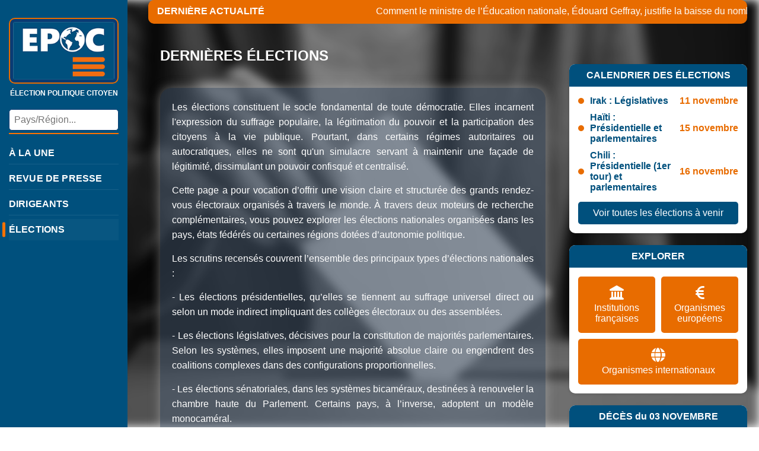

--- FILE ---
content_type: text/html; charset=utf-8
request_url: https://www.election-politique.com/resultats.php?k=BT&kr=&pol=p3
body_size: 33947
content:



<!DOCTYPE html>
<html lang="fr">
<head>
    <meta charset="UTF-8">
    <meta name="viewport" content="width=device-width, initial-scale=1.0">
    <title>Élections - EPOC Info</title>
    <link rel="stylesheet" href="css/squelette.css">
    <link rel="stylesheet" href="css/resultats.css">
    
    <!-- Vous pouvez ajouter ici d'autres feuilles de style ou scripts spécifiques à votre page -->
        <link rel="icon" type="image/png" size="32x32" href="images/icone32.png">
	<link rel="apple-touch-icon" type="image/png" sizes="64x64" href="images/icone64.png">
	<link rel="apple-touch-icon" type="image/png" sizes="114x114" href="images/icone114.png">
    <!-- Google tag (gtag.js) -->
<script async src="https://www.googletagmanager.com/gtag/js?id=G-66V93XLHY5"></script>
<script>
  window.dataLayer = window.dataLayer || [];
  function gtag(){dataLayer.push(arguments);}
  gtag('js', new Date());

  gtag('config', 'G-66V93XLHY5');
</script>    <script src="https://kit.fontawesome.com/5068ebe831.js" crossorigin="anonymous"></script>
     <script src="js/calendar.js" crossorigin="anonymous"></script>
      


</head>
<body>
    <!-- Barre d'actualités défilante - À CONSERVER -->
    <a href="https://www.huffingtonpost.fr/politique/article/comment-le-ministre-de-l-education-nationale-edouard-geffray-justifie-la-baisse-du-nombre-d-enseignants_256695.html" class="news-ticker-link" target="_blank">
      <div class="news-tickers">
        <div class="news-ticker">
            <div class="ticker-title">DERNIÈRE ACTUALITÉ</div>
            <div class="ticker-content">
                <span>Comment le ministre de l’Éducation nationale, Édouard Geffray, justifie la baisse du nombre d’enseignants</span>
            </div>
        </div>
      </div>
    </a>

    <!-- Conteneur principal - À CONSERVER -->
    <div class="main-container">
        <!-- Barre latérale - À CONSERVER -->
       <div class="sidebar">
    <div class="logo">
    	<div class="mobile-header">
  <button class="hamburger" id="hamburger">&#9776;</button>

  <div class="logo-container">
    <a href="index.php">
      <img src="images/EPOC23o.jpg" alt="Logo Élection Politique">
    </a>
    <div class="site-title">ÉLECTION POLITIQUE CITOYEN</div>
  </div>
</div>

</div>

    <div class="search-box">
        <input type="text" id="search" placeholder="Pays/Région...">
        <div class="suggestions" id="suggestions"></div>
    </div>

    <nav class="main-nav" id="menu">
        <ul>
            <li>
                <a href="index.php?display=U" class="" data-nav="a-la-une">À LA UNE</a>
            </li>
            <li>
                <a href="index.php?display=R" class="" data-nav="revue-de-presse">REVUE DE PRESSE</a>
            </li>
            <li>
                <a href="dirigeants.php" class="" data-nav="dirigeants">DIRIGEANTS</a>
            </li>
            <li>
                <a href="resultats.php" class="active" data-nav="résultats">ÉLECTIONS</a>
            </li>
        </ul>

        <!-- Ajout : icônes sociales dans le menu hamburger -->
        <div class="sidebar-social-logos">
            <a href="https://x.com/EPOCNEWS?s=20" title="X" target="_blank" rel="noopener"><i class="fa-brands fa-x-twitter fa-xl"></i></a>
            <a href="https://mastodon.top/@Epoc/" title="Mastodon" target="_blank" rel="noopener"><i class="fa-brands fa-mastodon fa-xl"></i></a>
            <a href="https://www.tiktok.com/@electionpolitique" title="TikTok" target="_blank" rel="noopener"><i class="fa-brands fa-tiktok fa-xl"></i></a>
            <a href="https://t.me/actupolitique" title="Telegram" target="_blank" rel="noopener"><i class="fa-brands fa-telegram fa-xl"></i></a>
            <a href="https://www.facebook.com/EPOC-103382691879253" title="Facebook" target="_blank" rel="noopener"><i class="fa-brands fa-facebook fa-xl"></i></a>
            <a href="https://www.instagram.com/election_politique_citoyen" title="Instagram" target="_blank" rel="noopener"><i class="fa-brands fa-instagram fa-xl"></i></a>
            <a href="https://www.threads.net/election_politique_citoyen" title="Threads" target="_blank" rel="noopener"><i class="fa-brands fa-threads fa-xl"></i></a>
            <a href="https://bsky.app/profile/election-politique.com" title="Bluesky" target="_blank" rel="noopener"><i class="fa-brands fa-bluesky fa-xl"></i></a>
            <a href="https://truthsocial.com/@EPOCNEWS" title="Truth Social" target="_blank" rel="noopener">
                <svg class="social-icons" viewBox="-15 -25 200 200" xmlns="http://www.w3.org/2000/svg">
                    <path d="M140.401 45V13.5H53.1006V129.9H90.6006V45H140.401Z" fill="white"/>
                    <path d="M3 13.5H39V45H3V13.5Z" fill="white" />
                    <path d="M104.399 98.3994H140.399V129.899H104.399V98.3994Z" fill="white" />
                </svg>
            </a>
        </div>
    </nav>
</div>

<script>
document.getElementById('hamburger').addEventListener('click', function() {
    document.getElementById('menu').classList.toggle('open');
});
</script>

<script src="js/carousel-universel.js"></script>
<script src="js/gloss-effect.js"></script>
        <!-- Contenu principal - ZONE MODULAIRE -->
        <div class="content">
            <!-- 
                ZONE MODULAIRE PRINCIPALE
                -------------------------
                Remplacez cette section par le contenu spécifique de votre page.
                La structure ci-dessous est un exemple que vous pouvez modifier.
            -->
            <div class="page-content">
                <!-- Titre de la page - Modifiez selon vos besoins -->
               
                
                <!-- 
                    CONTENU PRINCIPAL
                    -----------------
                    Cette zone est destinée à recevoir le contenu principal de votre page.
                    Vous pouvez y insérer n'importe quel type de contenu HTML.
                -->
                <div class="main-content-area">
                    <!-- Exemple de contenu - À remplacer par votre propre contenu -->
     
    
    				<div class="content-block">
                     <h1 class="color-title">DERNIÈRES ÉLECTIONS</h1>

    					 <div class="page-container">
              
  <p>Les élections constituent le socle fondamental de toute démocratie. Elles incarnent l'expression du suffrage populaire, la légitimation du pouvoir et la participation des citoyens à la vie publique. Pourtant, dans certains régimes autoritaires ou autocratiques, elles ne sont qu'un simulacre servant à maintenir une façade de légitimité, dissimulant un pouvoir confisqué et centralisé.</p>

<p>Cette page a pour vocation d’offrir une vision claire et structurée des grands rendez-vous électoraux organisés à travers le monde. À travers deux moteurs de recherche complémentaires, vous pouvez explorer les élections nationales organisées dans les pays, états fédérés ou certaines régions dotées d’autonomie politique.</p>

<p>Les scrutins recensés couvrent l’ensemble des principaux types d’élections nationales :</p>

<p>- Les élections présidentielles, qu’elles se tiennent au suffrage universel direct ou selon un mode indirect impliquant des collèges électoraux ou des assemblées.</p>

<p>- Les élections législatives, décisives pour la constitution de majorités parlementaires. Selon les systèmes, elles imposent une majorité absolue claire ou engendrent des coalitions complexes dans des configurations proportionnelles.</p>

<p>- Les élections sénatoriales, dans les systèmes bicaméraux, destinées à renouveler la chambre haute du Parlement. Certains pays, à l’inverse, adoptent un modèle monocaméral.</p>

<p>- Les référendums, qui interrogent directement le peuple sur des enjeux constitutionnels, sociétaux ou institutionnels. Selon les pays, ils peuvent être rares, consultatifs ou inscrits au cœur même du fonctionnement des démocraties directes.</p>

<p>Deux moteurs de recherche vous sont proposés pour naviguer efficacement parmi cette richesse électorale :</p>

<p>&middot; Le premier moteur vous permet de sélectionner un type d’élection (présidentielles, législatives, sénatoriales, européennes ou référendums). Vous découvrirez alors les quinze derniers scrutins de cette catégorie à travers le monde.</p>

<p>&middot; Le second moteur vous guide par pays, vous donnant accès à une fiche descriptive regroupant tous les types d’élections recensées dans ce territoire. </p>

<p>Notre ambition est de rendre l’information électorale accessible, lisible et contextualisée, pour mieux comprendre les dynamiques politiques qui façonnent les États contemporains.</p>
						</div>
                        
                       
                       
				</div>
         
                </div>
<div class="secondary-content-area" style="display:flex; flex-wrap:wrap; gap:20px; justify-content:center">
                    <!-- Exemple de contenu secondaire -->
                 <div class="sidebar-block" style="width:280px;">
  <div class="sidebar-block-title">Les élections</div>
  <div class="sidebar-block-content">
    <details>
      <summary>Voir les différents scrutins</summary>
      <ul class="regions-list">
                  <li>
            <a href="resultats.php?id=1">
              Présidentielles            </a>
          </li>
                  <li>
            <a href="resultats.php?id=2">
              Législatives            </a>
          </li>
                  <li>
            <a href="resultats.php?id=3">
              Sénatoriales            </a>
          </li>
                  <li>
            <a href="resultats.php?id=8">
              Européennes            </a>
          </li>
                  <li>
            <a href="resultats.php?id=7">
              Référendums            </a>
          </li>
              </ul>
    </details>
  </div>
</div>                  
                    
				<div class="sidebar-block" style="max-width:300px;">
  						<div class="sidebar-block-title">Rechercher un pays ou une région</div>
  						<div class="sidebar-block-content" style="justify-items:center;">
    						<div class="search-box" style="width:250px !important;">
     							 <input type="text" id="search2" placeholder="Pays/Région...">
     									<div class="suggestions01" id="suggestions2"></div>
   							 </div>
  						</div>
					</div>

                     
</div> <!-- fin secondary -->
                
            </div> <!-- fin zone centrale -->

         <div class="sidebar-blocks">    
                <!-- Bloc Calendrier des élections -->
                
                <!-- Bloc Calendrier des élections -->
                <div class="sidebar-block">
                    <div class="sidebar-block-title">CALENDRIER DES ÉLECTIONS</div>
                    <div class="sidebar-block-content">                        <div class="election-item">
                            <div class="election-bullet"></div>
                            <div class="election-info">
                                <div class="election-country">Irak : Législatives</div>
                               
                            </div>
                            <div class="election-date">11 novembre</div>
                        </div>
                                                <div class="election-item">
                            <div class="election-bullet"></div>
                            <div class="election-info">
                                <div class="election-country">Haïti : Présidentielle et parlementaires</div>
                               
                            </div>
                            <div class="election-date">15 novembre</div>
                        </div>
                                                <div class="election-item">
                            <div class="election-bullet"></div>
                            <div class="election-info">
                                <div class="election-country">Chili : Présidentielle (1er tour) et parlementaires</div>
                               
                            </div>
                            <div class="election-date">16 novembre</div>
                        </div>
                                                <a href="#" class="view-all-button" onClick="openCalendarModal()">Voir toutes les élections à venir</a>
                    </div>
                </div>
                
                <!-- Bloc Explorer -->
                <div class="sidebar-block">
                    <div class="sidebar-block-title">EXPLORER</div>
                    <div class="sidebar-block-content">
                        <div class="explorer-grid">
                            <a href="institutions.php?in=FR" class="explorer-item">
                                <i class="fas fa-landmark"></i>
                                <div>Institutions françaises</div>
                            </a>
                            <a href="institutions.php?in=EU" class="explorer-item">
                                <i class="fas fa-euro-sign"></i>
                                <div>Organismes européens</div>
                            </a>
                            <a href="institutions.php?in=INT" class="explorer-item full-width">
                                <i class="fas fa-globe"></i>
                                <div>Organismes internationaux</div>
                            </a>
                        </div>
                    </div>
                </div>
                
                <!-- Bloc Décès -->
                <div class="sidebar-block">
                    <div class="sidebar-block-title">DÉCÈS du 03 NOVEMBRE</div>
                    <div class="sidebar-block-content">
                          <div class="death-item">
                            <div class="death-info">
                                <div class="death-name">Tayeb Zitouni (69 ans)</div>
                                <div class="death-details">• Ministre des anciens combattants Algérie (2017 - 2021)</span></div>
                                                            </div>
                        </div> <div class="death-item">
                            <div class="death-info">
                                <div class="death-name">Valery Borshchyov (81 ans)</div>
                                <div class="death-details">• Député Russie (1993 - 1999)</span></div>
                                                            </div>
                        </div>                        
                        <a href="necrologie.php" class="view-all-button">Voir tous les décès</a>
                    </div>
                </div><div style="text-align:center;color:#ccc;"><a href="mentions.php"><h6>mentions légales</h6></a></div>
            </div>
        
 
 
 <!-- calendrier modal -->
<div class="calendar-modal-overlay" id="calendar-modal-overlay" onClick="closeCalendarModal()" style="display:none;"></div> 
<div class="calendar-modal" id="calendar-modal" style="display:none;">
  <div class="calendar-modal-header">
    <span class="calendar-modal-title">Toutes les élections à venir</span>
    <button class="calendar-modal-close" onClick="closeCalendarModal()" title="Fermer">&times;</button>
  </div>
  <div class="calendar-list calendar-list-full">
                     <div class="election-item">
                            <div class="election-bullet"></div>
                            <div class="election-info">
                                <div class="election-country">Irak : Législatives</div>
                               
                            </div>
                            <div class="election-date">11 novembre</div>
                        </div>
                        
                                 <div class="election-item">
                            <div class="election-bullet"></div>
                            <div class="election-info">
                                <div class="election-country">Haïti : Présidentielle et parlementaires</div>
                               
                            </div>
                            <div class="election-date">15 novembre</div>
                        </div>
                        
                                 <div class="election-item">
                            <div class="election-bullet"></div>
                            <div class="election-info">
                                <div class="election-country">Chili : Présidentielle (1er tour) et parlementaires</div>
                               
                            </div>
                            <div class="election-date">16 novembre</div>
                        </div>
                        
                                 <div class="election-item">
                            <div class="election-bullet"></div>
                            <div class="election-info">
                                <div class="election-country">Guinée-Bissau : Présidentielle et Législatives</div>
                               
                            </div>
                            <div class="election-date">23 novembre</div>
                        </div>
                        
                                 <div class="election-item">
                            <div class="election-bullet"></div>
                            <div class="election-info">
                                <div class="election-country">Terre-Neuve-et-Labrador (Canada) : Provinciales</div>
                               
                            </div>
                            <div class="election-date">24 novembre</div>
                        </div>
                        
                                 <div class="election-item">
                            <div class="election-bullet"></div>
                            <div class="election-info">
                                <div class="election-country">Honduras : Présidentielle et parlementaires</div>
                               
                            </div>
                            <div class="election-date">30 novembre</div>
                        </div>
                        
                                 <div class="election-item">
                            <div class="election-bullet"></div>
                            <div class="election-info">
                                <div class="election-country">Dominique : Législatives (date à confirmer)</div>
                               
                            </div>
                            <div class="election-date">06 décembre</div>
                        </div>
                        
                                 <div class="election-item">
                            <div class="election-bullet"></div>
                            <div class="election-info">
                                <div class="election-country">Hong-Kong : Législatives</div>
                               
                            </div>
                            <div class="election-date">07 décembre</div>
                        </div>
                        
                                 <div class="election-item">
                            <div class="election-bullet"></div>
                            <div class="election-info">
                                <div class="election-country">Côte d Ivoire : Législatives</div>
                               
                            </div>
                            <div class="election-date">27 décembre</div>
                        </div>
                        
                                 <div class="election-item">
                            <div class="election-bullet"></div>
                            <div class="election-info">
                                <div class="election-country">République Centrafricaine : Présidentielle et Législatives </div>
                               
                            </div>
                            <div class="election-date">28 décembre</div>
                        </div>
                        
                                 <div class="election-item">
                            <div class="election-bullet"></div>
                            <div class="election-info">
                                <div class="election-country">Birmanie : Législatives</div>
                               
                            </div>
                            <div class="election-date">28 décembre</div>
                        </div>
                        
                                 <div class="election-item">
                            <div class="election-bullet"></div>
                            <div class="election-info">
                                <div class="election-country">Barbade : Législatives (date exacte à confirmer)</div>
                               
                            </div>
                            <div class="election-date">01 janvier</div>
                        </div>
                        
                                 <div class="election-item">
                            <div class="election-bullet"></div>
                            <div class="election-info">
                                <div class="election-country">Chypre du Nord : Législatives (date exacte à confirmer)</div>
                               
                            </div>
                            <div class="election-date">01 janvier</div>
                        </div>
                        
                	  </div>
</div>  <!-- ... fin calendar modal ... -->	
  
 <script>
document.addEventListener("DOMContentLoaded", function () {

  // --------- PAYS / RÉGIONS ----------
  const dataPaysRegions = [
    "","Afghanistan","Afrique du Sud","Albanie","Algérie","Allemagne","Andorre","Angola","Antigua-et-Barbuda","Antilles Néerlandaises (pays dissous)","Arabie Saoudite","Argentine","Arménie","Australie","Autorité Palestinienne","Autriche","Azerbaïdjan","Bahamas","Bahreïn","Bangladesh","Barbade","Belgique","Belize","Bénin","Bhoutan","Biélorussie","Bolivie","Bosnie-Herzégovine","Botswana","BREAKING NEWS","Brésil","Brunei Darussalam","Bulgarie","Burkina Faso","Burundi","Cambodge","Cameroun","Canada","Cap-Vert","Chili","Chine","Chypre","Chypre du Nord","Colombie","Comores","Congo (Brazzaville)","Congo (RDC)","Conseil de l'Europe","Corée du Nord","Corée du Sud","Costa Rica","Cote d Ivoire","Croatie","Cuba","Danemark","Djibouti","Dominique","Egypte","Emirats Arabes Unis","EPHEMERIDE","Equateur","Erythrée","Espagne","Estonie","Eswatini","Etats-Unis","Ethiopie","Fidji","Finlande","FMI","France","Gabon","Gambie","Géorgie","Ghana","Grèce","Grenade","Guatemala","Guinée","Guinée Equatoriale","Guinée-Bissau","Guyana","Haïti","HISTOIRE","Honduras","Hongrie","Ile Maurice","Iles Cooks","Iles Marshall","Iles Salomon","Inde","Indonésie","International","Irak","Iran","Irlande","Islande","Israël","Italie","Jamaïque","Japon","Jersey","Jordanie","Kazakhstan","Kenya","Kirghizistan","Kiribati","Kosovo","Koweit","Laos","Lesotho","Lettonie","Liban","Libéria","Libye","Liechtenstein","Lituanie","Luxembourg","Macédoine du Nord","Madagascar","Malaisie","Malawi","Maldives","Mali","Malte","Maroc","Mauritanie","Mexique","Micronésie","Moldavie","Monaco","MONDE","Mongolie","Monténégro","Mozambique","Myanmar","Namibie","Nauru","Népal","Nicaragua","Niger","Nigéria","Niué","Norvège","Nouvelle Zélande","Oman","OMC","ONU","Organisation des Nations Unies","OTAN","Ouganda","Ouzbékistan","Pakistan","Palaos","Panama","Papouasie Nouvelle-Guinée","Paraguay","Pays-Bas","Pérou","Philippines","Pologne","Portugal","PRIX NOBEL","Qatar","Rép. Centrafricaine","Rép. Dominicaine","République Tchèque","Roumanie","Royaume-Uni","Russie","Rwanda","Saint Vincent et les Grenadines","Saint-Kitts-et-Nevis","Saint-Marin","Sainte-Lucie","Salvador","Samoa","Sao Tomé-et-Principe","Sénégal","Serbie","Seychelles","Sierra Leone","Singapour","Slovaquie","Slovénie","Somalie","Soudan","Sri Lanka","Sud-Soudan","Suède","Suisse","Suriname","Syrie","Tadjikistan","Taïwan","Tanzanie","Tchad","Thaïlande","Timor Oriental","Togo","Tokelau","Tonga","Trinité-et-Tobago","Tunisie","Turkménistan","Turquie","Tuvalu","Ukraine","UNESCO","UNION AFRICAINE","UNION EUROPEENNE","Union Européenne","Uruguay","Vanuatu","Vatican","Vénézuéla","Vietnam","Yémen","Zambie","Zimbabwé","Abruzzes (région)","Adyguée (République)","Alabama (état)","Alaska (état)","Alberta (Province)","Altaï (Kraï)","Altaï (République)","Amour (Oblast)","Andalousie (Communauté autonome)","Anguilla (Territoire d'outre-mer)","Aragon (Communauté autonome)","Arizona (état)","Arkansas (état)","Arkhangelsk (Oblast)","Aruba (état autonome)","Astrakhan (Oblast)","Australie-Méridionale (Etat)","Australie-Occidentale (Etat)","Auvergne-Rhône-Alpes","Bachkortostan (République)","Bade-Wurtemberg (Land)","Basilicate (région)","Basse-Autriche (Land)","Basse-Saxe (Land)","Bavière (Land)","Belgique de l'Est (Communauté autonome)","Belgorod (Oblast)","Berlin (Land)","Bermudes (Territoire d'outre-mer)","Berne (Canton)","Bourgogne-Franche-Comté","Bouriatie (République)","Brandebourg (Land)","Brême (Land)","Bretagne","Briansk (Oblast)","Bruxelles-Capitale (Région autonome)","Bürgenland (Land)","Calabre (région)","Californie (état)","Campanie (Région)","Cantabrie (Communauté autonome)","Carélie (République)","Carinthie (Land)","Caroline du Nord (état)","Caroline du Sud (état)","Castille-et-León (Communauté autonome)","Castille-La Manche (Communauté autonome)","Catalogne (Communauté autonome)","Centre-Val de Loire","Ceuta (Ville autonome)","Colombie-Britannique (Province)","Colorado (état)","Communauté flamande (Communaute autonome)","Communauté forale de Navarre (Communauté autonome)","Connecticut (état)","Corse (Collectivité territoriale unique)","Crimée (République non reconnue ONU)","Curaçao (état autonome)","Daghestan (République)","Dakota du Nord (état)","Dakota du Sud (état)","Delaware (état)","Ecosse (Pays)","Emilie-Romagne (Région)","Estrémadure (Communauté autonome)","Fédération Wallonie-Bruxelles (Communauté autonome)","Flandre (Région autonome)","Floride (état)","Frioul-Vénétie Julienne (Région)","Galice (Communauté autonome)","Géorgie (état)","Gibraltar (Territoire d'outre-mer)","Glaris (Canton)","Grand Est","Groenland (pays autonome)","Guadeloupe (Département et Région d’Outre-Mer)","Guam (territoire non incorporé)","Guyane (Collectivité territoriale unique)","Hambourg (Land)","Haute-Autriche (Land)","Hauts-de-France","Hawaï (état)","Hesse (Land)","Hong-Kong (Région administrative spéciale)","Idaho (état)","Ile Christmas (Territoire extérieur)","Ile de Man (Dépendance de la Couronne)","Île du Prince Edouard (Province)","Ile Norfolk  (Territoire extérieur)","Ile-de-France","Îles Baléares (Communauté autonome)","Iles Caïmans (Territoire d'outre-mer)","Îles Canaries (Communauté autonome)","Iles Cocos (Territoire extérieur)","Iles d'Åland (région autonome)","Iles Féroé (pays autonome)","Iles Malouines (Territoire d'outre-mer)","Iles Mariannes du Nord (territoire non incorporé)","Iles Pitcairn (Territoire d'outre-mer)","Iles Turques et Caïques (Territoire d'outre-mer)","Iles Vierges (Territoire d'outre-mer)","Iles Vierges Américaines (territoire non incorporé)","Illinois (état)","Indiana (état)","Ingouchie (République)","Iowa (état)","Irkoutsk (Oblast)","Irlande du Nord (Pays)","Ivanovo (Oblast)","Kabardino-Balkarie (République)","Kaliningrad (Oblast)","Kalmoukie (République)","Kalouga (Oblast)","Kamtchatka (Kraï)","Kansas (état)","Karatchaïévo-Tcherkessie (République)","Kemerovo (Oblast)","Kentucky (état)","Khabarovsk (Kraï)","Khakassie (République)","Khantys-Mansis (Okrug)","Kirov (Oblast)","Kostroma (Oblast)","Koursk (Oblast)","Krasnodar (Kraï)","Krasnoïarsk (Kraï)","Kurgan (Oblast)","La Réunion (Département et Région d'Outre-mer)","La Rioja (Communauté autonome)","Lamalie (Okrug)","Latium (Région)","Les Marches (Région)","Ligurie (région)","Lombardie (région)","Louisiane (état)","Lucerne (Canton)","Macao (Région administrative spéciale)","Madrid (Communaute autonome)","Maine (état)","Manitoba (Province)","Martinique (Collectivité territoriale unique)","Maryland (état)","Massachusetts (état)","Mecklembourg-Poméranie-Occidentale (Land)","Melilla (Ville autonome)","Michigan (état)","Minnesota (état)","Mississippi (état)","Missouri (état)","Molise (Région)","Montana (état)","Montserrat (Territoire d'outre-mer)","Mordovie (République)","Murcie (Communauté autonome)","Nebraska (état)","Nénétsie (Okrug)","Nevada (état)","New Hampshire (état)","New Jersey (état)","New York (état)","Nidwald (Canton)","Normandie","Nouveau-Brunswick (Province)","Nouveau-Mexique (état)","Nouvelle-Aquitaine","Nouvelle-Calédonie (Collectivité sui generis)","Nouvelle-Ecosse (Province)","Nouvelle-Galles du Sud (Etat)","Nunavut (Territoire)","Obwald (Canton)","Occitanie","Ohio (état)","Oklahoma (état)","Ombrie (Région)","Ontario (Province)","Oregon (état)","Ossétie-du-Nord-Alanie (République)","Oudmourtie (République)","Pays basque (Communauté autonome)","Pays de Galles (Pays)","Pays de la Loire","Pennsylvanie (état)","Perm (Kraï)","Piedmont (Région)","Polynésie Française (Collectivité d'Outre-mer)","Pouilles (région)","Primorié (Kraï)","Principauté des Asturies (Communauté autonome)","Provence-Alpes-Côte d'Azur","Puerto Rico (territoire non incorporé)","Québec (Province)","Queensland (Etat)","République des Komis (République)","République Mari El (République)","Rhénanie-du-Nord-Westphalie (Land)","Rhénanie-Palatinat (Land)","Rhode Island (état)","Saint-Barthélemy (Collectivité d'outre-Mer)","Saint-Martin (Collectivité d'outre-Mer)","Saint-Pierre-et-Miquelon (Collectivité d'Outre-mer)","Sainte-Hélène (Territoire d'outre-mer)","Salzbourg (Land)","Samoa Américaines (territoire non incorporé)","Sardaigne (Région)","Sarre (Land)","Saskatchewan (Province)","Saxe (Land)","Saxe-Anhalt (Land)","Schleswig-Holstein (Land)","Schwytz (Canton)","Sicile (Région)","Sint-Maarten (état autonome)","Stavropol (Kraï)","Styrie (Land)","Tartastan (République)","Tasmanie (Etat)","Tcheliabinsk (Oblast)","Tchétchénie (République)","Tchoukotka (Okrug)","Tchouvachie (République)","Tennessee (état)","Terre-Neuve-Et-Labrador (Province)","Territoires-du-Nord-Ouest (Territoire)","Texas (état)","Thuringe (Land)","Toscane (Région)","Touva (République)","Transbaïkalie (Kraï)","Trentin-Haut-Adige (Région)","Tyrol (Land)","Uri (Canton)","Utah (état)","Valence (Communauté autonome)","Vallée d'Aoste (région)","Vénétie (Région)","Vermont (état)","Victoria (Etat)","Vienne (Land)","Virginie (état)","Virginie Occidentale (état)","Vorarlberg (Land)","Wallis-et-Futuna (Collectivité d'Outre-Mer)","Wallonie (Région autonome)","Washington (état)","Washington DC (Capitale fédérale)","Wisconsin (état)","Wyoming (état)","Yakoutie (République)","Yukon (Territoire)","Zurich (Canton)"  ];

  const urlMapPaysRegions = {
    "Afghanistan": "pays.php?k=AF","Afrique du Sud": "pays.php?k=ZA","Albanie": "pays.php?k=AL","Algérie": "pays.php?k=DZ","Allemagne": "pays.php?k=DE","Andorre": "pays.php?k=AD","Angola": "pays.php?k=AO","Antigua-et-Barbuda": "pays.php?k=AG","Antilles Néerlandaises (pays dissous)": "pays.php?k=AN","Arabie Saoudite": "pays.php?k=SA","Argentine": "pays.php?k=AR","Arménie": "pays.php?k=AM","Australie": "pays.php?k=AU","Autorité Palestinienne": "pays.php?k=PS","Autriche": "pays.php?k=AT","Azerbaïdjan": "pays.php?k=AZ","Bahamas": "pays.php?k=BS","Bahreïn": "pays.php?k=BH","Bangladesh": "pays.php?k=BD","Barbade": "pays.php?k=BB","Belgique": "pays.php?k=BE","Belize": "pays.php?k=BZ","Bénin": "pays.php?k=BJ","Bhoutan": "pays.php?k=BT","Biélorussie": "pays.php?k=BY","Bolivie": "pays.php?k=BO","Bosnie-Herzégovine": "pays.php?k=BA","Botswana": "pays.php?k=BW","Brésil": "pays.php?k=BR","Brunei Darussalam": "pays.php?k=BN","Bulgarie": "pays.php?k=BG","Burkina Faso": "pays.php?k=BF","Burundi": "pays.php?k=BI","Cambodge": "pays.php?k=KH","Cameroun": "pays.php?k=CM","Canada": "pays.php?k=CA","Cap-Vert": "pays.php?k=CV","Chili": "pays.php?k=CL","Chine": "pays.php?k=CN","Chypre": "pays.php?k=CY","Chypre du Nord": "pays.php?k=CT","Colombie": "pays.php?k=CO","Comores": "pays.php?k=KM","Congo (Brazzaville)": "pays.php?k=CG","Congo (RDC)": "pays.php?k=CD","Corée du Nord": "pays.php?k=KP","Corée du Sud": "pays.php?k=KR","Costa Rica": "pays.php?k=CR","Cote d Ivoire": "pays.php?k=CI","Croatie": "pays.php?k=HR","Cuba": "pays.php?k=CU","Danemark": "pays.php?k=DK","Djibouti": "pays.php?k=DJ","Dominique": "pays.php?k=DM","Egypte": "pays.php?k=EG","Emirats Arabes Unis": "pays.php?k=AE","Equateur": "pays.php?k=EC","Erythrée": "pays.php?k=ER","Espagne": "pays.php?k=ES","Estonie": "pays.php?k=EE","Eswatini": "pays.php?k=SZ","Etats-Unis": "pays.php?k=US","Ethiopie": "pays.php?k=ET","Fidji": "pays.php?k=FJ","Finlande": "pays.php?k=FI","France": "pays.php?k=FR","Gabon": "pays.php?k=GA","Gambie": "pays.php?k=GM","Géorgie": "pays.php?k=GE","Ghana": "pays.php?k=GH","Grèce": "pays.php?k=GR","Grenade": "pays.php?k=GD","Guatemala": "pays.php?k=GT","Guinée": "pays.php?k=GN","Guinée Equatoriale": "pays.php?k=GQ","Guinée-Bissau": "pays.php?k=GW","Guyana": "pays.php?k=GY","Haïti": "pays.php?k=HT","Honduras": "pays.php?k=HN","Hongrie": "pays.php?k=HU","Ile Maurice": "pays.php?k=MU","Iles Cooks": "pays.php?k=CK","Iles Marshall": "pays.php?k=MH","Iles Salomon": "pays.php?k=SB","Inde": "pays.php?k=IN","Indonésie": "pays.php?k=ID","Irak": "pays.php?k=IQ","Iran": "pays.php?k=IR","Irlande": "pays.php?k=IE","Islande": "pays.php?k=IS","Israël": "pays.php?k=IL","Italie": "pays.php?k=IT","Jamaïque": "pays.php?k=JM","Japon": "pays.php?k=JP","Jersey": "pays.php?k=JE","Jordanie": "pays.php?k=JO","Kazakhstan": "pays.php?k=KZ","Kenya": "pays.php?k=KE","Kirghizistan": "pays.php?k=KG","Kiribati": "pays.php?k=KI","Kosovo": "pays.php?k=KV","Koweit": "pays.php?k=KW","Laos": "pays.php?k=LA","Lesotho": "pays.php?k=LS","Lettonie": "pays.php?k=LV","Liban": "pays.php?k=LB","Libéria": "pays.php?k=LR","Libye": "pays.php?k=LY","Liechtenstein": "pays.php?k=LI","Lituanie": "pays.php?k=LT","Luxembourg": "pays.php?k=LU","Macédoine du Nord": "pays.php?k=MK","Madagascar": "pays.php?k=MG","Malaisie": "pays.php?k=MY","Malawi": "pays.php?k=MW","Maldives": "pays.php?k=MV","Mali": "pays.php?k=ML","Malte": "pays.php?k=MT","Maroc": "pays.php?k=MA","Mauritanie": "pays.php?k=MR","Mexique": "pays.php?k=MX","Micronésie": "pays.php?k=FM","Moldavie": "pays.php?k=MD","Monaco": "pays.php?k=MC","Mongolie": "pays.php?k=MN","Monténégro": "pays.php?k=ME","Mozambique": "pays.php?k=MZ","Myanmar": "pays.php?k=MM","Namibie": "pays.php?k=NA","Nauru": "pays.php?k=NR","Népal": "pays.php?k=NP","Nicaragua": "pays.php?k=NI","Niger": "pays.php?k=NE","Nigéria": "pays.php?k=NG","Niué": "pays.php?k=NU","Norvège": "pays.php?k=NO","Nouvelle Zélande": "pays.php?k=NZ","Oman": "pays.php?k=OM","Ouganda": "pays.php?k=UG","Ouzbékistan": "pays.php?k=UZ","Pakistan": "pays.php?k=PK","Palaos": "pays.php?k=PW","Panama": "pays.php?k=PA","Papouasie Nouvelle-Guinée": "pays.php?k=PG","Paraguay": "pays.php?k=PY","Pays-Bas": "pays.php?k=NL","Pérou": "pays.php?k=PE","Philippines": "pays.php?k=PH","Pologne": "pays.php?k=PL","Portugal": "pays.php?k=PT","Qatar": "pays.php?k=QA","Rép. Centrafricaine": "pays.php?k=CF","Rép. Dominicaine": "pays.php?k=DO","République Tchèque": "pays.php?k=CZ","Roumanie": "pays.php?k=RO","Royaume-Uni": "pays.php?k=GB","Russie": "pays.php?k=RU","Rwanda": "pays.php?k=RW","Saint Vincent et les Grenadines": "pays.php?k=VC","Saint-Kitts-et-Nevis": "pays.php?k=KN","Saint-Marin": "pays.php?k=SM","Sainte-Lucie": "pays.php?k=LC","Salvador": "pays.php?k=SV","Samoa": "pays.php?k=WS","Sao Tomé-et-Principe": "pays.php?k=ST","Sénégal": "pays.php?k=SN","Serbie": "pays.php?k=RS","Seychelles": "pays.php?k=SC","Sierra Leone": "pays.php?k=SL","Singapour": "pays.php?k=SG","Slovaquie": "pays.php?k=SK","Slovénie": "pays.php?k=SI","Somalie": "pays.php?k=SO","Soudan": "pays.php?k=SD","Sri Lanka": "pays.php?k=LK","Sud-Soudan": "pays.php?k=SS","Suède": "pays.php?k=SE","Suisse": "pays.php?k=CH","Suriname": "pays.php?k=SR","Syrie": "pays.php?k=SY","Tadjikistan": "pays.php?k=TJ","Taïwan": "pays.php?k=TW","Tanzanie": "pays.php?k=TZ","Tchad": "pays.php?k=TD","Thaïlande": "pays.php?k=TH","Timor Oriental": "pays.php?k=TL","Togo": "pays.php?k=TG","Tokelau": "pays.php?k=TK","Tonga": "pays.php?k=TO","Trinité-et-Tobago": "pays.php?k=TT","Tunisie": "pays.php?k=TN","Turkménistan": "pays.php?k=TM","Turquie": "pays.php?k=TR","Tuvalu": "pays.php?k=TV","Ukraine": "pays.php?k=UA","Union Européenne": "pays.php?k=EU","Uruguay": "pays.php?k=UY","Vanuatu": "pays.php?k=VU","Vatican": "pays.php?k=VA","Vénézuéla": "pays.php?k=VE","Vietnam": "pays.php?k=VN","Yémen": "pays.php?k=YE","Zambie": "pays.php?k=ZM","Zimbabwé": "pays.php?k=ZW","Abruzzes (région)": "region.php?k=IT&kr=ITABR","Adyguée (République)": "region.php?k=XX&kr=RUAD","Alabama (état)": "region.php?k=US&kr=USAL","Alaska (état)": "region.php?k=US&kr=USAK","Alberta (Province)": "region.php?k=CA&kr=CAAB","Altaï (Kraï)": "region.php?k=XX&kr=RUALT","Altaï (République)": "region.php?k=XX&kr=RUAL","Amour (Oblast)": "region.php?k=XX&kr=RUAMU","Andalousie (Communauté autonome)": "region.php?k=ES&kr=ESAN","Anguilla (Territoire d'outre-mer)": "region.php?k=GB&kr=GBAI","Aragon (Communauté autonome)": "region.php?k=ES&kr=ESAR","Arizona (état)": "region.php?k=US&kr=USAZ","Arkansas (état)": "region.php?k=US&kr=USAR","Arkhangelsk (Oblast)": "region.php?k=XX&kr=RUARK","Aruba (état autonome)": "region.php?k=NL&kr=NLAW","Astrakhan (Oblast)": "region.php?k=XX&kr=RUAST","Australie-Méridionale (Etat)": "region.php?k=AU&kr=AUSA","Australie-Occidentale (Etat)": "region.php?k=AU&kr=AUWA","Auvergne-Rhône-Alpes": "region.php?k=FR&kr=FRARA","Bachkortostan (République)": "region.php?k=XX&kr=RUBA","Bade-Wurtemberg (Land)": "region.php?k=DE&kr=DEBW","Basilicate (région)": "region.php?k=IT&kr=ITBAS","Basse-Autriche (Land)": "region.php?k=AT&kr=AT3","Basse-Saxe (Land)": "region.php?k=DE&kr=DENI","Bavière (Land)": "region.php?k=DE&kr=DEBY","Belgique de l'Est (Communauté autonome)": "region.php?k=BE&kr=BEDG","Belgorod (Oblast)": "region.php?k=XX&kr=RUBEL","Berlin (Land)": "region.php?k=DE&kr=DEBE","Bermudes (Territoire d'outre-mer)": "region.php?k=GB&kr=GBBM","Berne (Canton)": "region.php?k=CH&kr=CHBE","Bourgogne-Franche-Comté": "region.php?k=FR&kr=FRBFC","Bouriatie (République)": "region.php?k=XX&kr=RUBU","Brandebourg (Land)": "region.php?k=DE&kr=DEBB","Brême (Land)": "region.php?k=DE&kr=DEHB","Bretagne": "region.php?k=FR&kr=FRBRE","Briansk (Oblast)": "region.php?k=XX&kr=RUBRY","Bruxelles-Capitale (Région autonome)": "region.php?k=BE&kr=BEBRU","Bürgenland (Land)": "region.php?k=AT&kr=AT1","Calabre (région)": "region.php?k=IT&kr=ITCAL","Californie (état)": "region.php?k=US&kr=USCA","Campanie (Région)": "region.php?k=IT&kr=ITCAM","Cantabrie (Communauté autonome)": "region.php?k=ES&kr=ESCB","Carélie (République)": "region.php?k=XX&kr=RUKR","Carinthie (Land)": "region.php?k=AT&kr=AT2","Caroline du Nord (état)": "region.php?k=US&kr=USNC","Caroline du Sud (état)": "region.php?k=US&kr=USSC","Castille-et-León (Communauté autonome)": "region.php?k=ES&kr=ESCL","Castille-La Manche (Communauté autonome)": "region.php?k=ES&kr=ESCM","Catalogne (Communauté autonome)": "region.php?k=ES&kr=ESCT","Centre-Val de Loire": "region.php?k=FR&kr=FRCVL","Ceuta (Ville autonome)": "region.php?k=ES&kr=ESCE","Colombie-Britannique (Province)": "region.php?k=CA&kr=CABC","Colorado (état)": "region.php?k=US&kr=USCO","Communauté flamande (Communaute autonome)": "region.php?k=BE&kr=BENE","Communauté forale de Navarre (Communauté autonome)": "region.php?k=ES&kr=ESNA","Connecticut (état)": "region.php?k=US&kr=USCT","Corse (Collectivité territoriale unique)": "region.php?k=FR&kr=FRCOR","Crimée (République non reconnue ONU)": "region.php?k=XX&kr=RUCR","Curaçao (état autonome)": "region.php?k=NL&kr=NLUO","Daghestan (République)": "region.php?k=XX&kr=RUDA","Dakota du Nord (état)": "region.php?k=US&kr=USND","Dakota du Sud (état)": "region.php?k=US&kr=USSD","Delaware (état)": "region.php?k=US&kr=USDE","Ecosse (Pays)": "region.php?k=GB&kr=GBEO","Emilie-Romagne (Région)": "region.php?k=IT&kr=ITEMI","Estrémadure (Communauté autonome)": "region.php?k=ES&kr=ESEX","Fédération Wallonie-Bruxelles (Communauté autonome)": "region.php?k=BE&kr=BEFR","Flandre (Région autonome)": "region.php?k=BE&kr=BEVLG","Floride (état)": "region.php?k=US&kr=USFL","Frioul-Vénétie Julienne (Région)": "region.php?k=IT&kr=ITFRI","Galice (Communauté autonome)": "region.php?k=ES&kr=ESGA","Géorgie (état)": "region.php?k=US&kr=USGA","Gibraltar (Territoire d'outre-mer)": "region.php?k=GB&kr=GBGI","Glaris (Canton)": "region.php?k=CH&kr=CHGL","Grand Est": "region.php?k=FR&kr=FRGES","Groenland (pays autonome)": "region.php?k=DK&kr=DKGL","Guadeloupe (Département et Région d’Outre-Mer)": "region.php?k=FR&kr=FRGUA","Guam (territoire non incorporé)": "region.php?k=US&kr=USGU","Guyane (Collectivité territoriale unique)": "region.php?k=FR&kr=FRGUY","Hambourg (Land)": "region.php?k=DE&kr=DEHH","Haute-Autriche (Land)": "region.php?k=AT&kr=AT4","Hauts-de-France": "region.php?k=FR&kr=FRHDF","Hawaï (état)": "region.php?k=US&kr=USHI","Hesse (Land)": "region.php?k=DE&kr=DEHE","Hong-Kong (Région administrative spéciale)": "region.php?k=CN&kr=CNHK","Idaho (état)": "region.php?k=US&kr=USID","Ile Christmas (Territoire extérieur)": "region.php?k=AU&kr=CX","Ile de Man (Dépendance de la Couronne)": "region.php?k=GB&kr=GBIM","Île du Prince Edouard (Province)": "region.php?k=CA&kr=CAPE","Ile Norfolk  (Territoire extérieur)": "region.php?k=AU&kr=NF","Ile-de-France": "region.php?k=FR&kr=FRIDF","Îles Baléares (Communauté autonome)": "region.php?k=ES&kr=ESIB","Iles Caïmans (Territoire d'outre-mer)": "region.php?k=GB&kr=GBKY","Îles Canaries (Communauté autonome)": "region.php?k=ES&kr=ESCN","Iles Cocos (Territoire extérieur)": "region.php?k=AU&kr=CC","Iles d'Åland (région autonome)": "region.php?k=FI&kr=FIAX","Iles Féroé (pays autonome)": "region.php?k=DK&kr=DKFO","Iles Malouines (Territoire d'outre-mer)": "region.php?k=GB&kr=GBFK","Iles Mariannes du Nord (territoire non incorporé)": "region.php?k=US&kr=MP","Iles Pitcairn (Territoire d'outre-mer)": "region.php?k=GB&kr=GBPN","Iles Turques et Caïques (Territoire d'outre-mer)": "region.php?k=GB&kr=GBTC","Iles Vierges (Territoire d'outre-mer)": "region.php?k=GB&kr=GBVG","Iles Vierges Américaines (territoire non incorporé)": "region.php?k=US&kr=USVI","Illinois (état)": "region.php?k=US&kr=USIL","Indiana (état)": "region.php?k=US&kr=USIN","Ingouchie (République)": "region.php?k=XX&kr=RUIN","Iowa (état)": "region.php?k=US&kr=USIA","Irkoutsk (Oblast)": "region.php?k=XX&kr=RUIRK","Irlande du Nord (Pays)": "region.php?k=GB&kr=GBIO","Ivanovo (Oblast)": "region.php?k=XX&kr=RUIVA","Kabardino-Balkarie (République)": "region.php?k=XX&kr=RUKB","Kaliningrad (Oblast)": "region.php?k=XX&kr=RUKGD","Kalmoukie (République)": "region.php?k=XX&kr=RUKL","Kalouga (Oblast)": "region.php?k=XX&kr=RUKLU","Kamtchatka (Kraï)": "region.php?k=XX&kr=RUKAM","Kansas (état)": "region.php?k=US&kr=USKS","Karatchaïévo-Tcherkessie (République)": "region.php?k=XX&kr=RUKC","Kemerovo (Oblast)": "region.php?k=XX&kr=RUKEM","Kentucky (état)": "region.php?k=US&kr=USKY","Khabarovsk (Kraï)": "region.php?k=XX&kr=RUKHA","Khakassie (République)": "region.php?k=XX&kr=RUKK","Khantys-Mansis (Okrug)": "region.php?k=XX&kr=RUKHM","Kirov (Oblast)": "region.php?k=XX&kr=RUKIR","Kostroma (Oblast)": "region.php?k=XX&kr=RUKOS","Koursk (Oblast)": "region.php?k=XX&kr=RUKRS","Krasnodar (Kraï)": "region.php?k=XX&kr=RUKDA","Krasnoïarsk (Kraï)": "region.php?k=XX&kr=RUKYA","Kurgan (Oblast)": "region.php?k=XX&kr=RUKGN","La Réunion (Département et Région d'Outre-mer)": "region.php?k=FR&kr=FRREU","La Rioja (Communauté autonome)": "region.php?k=ES&kr=ESRI","Lamalie (Okrug)": "region.php?k=XX&kr=RUYAN","Latium (Région)": "region.php?k=IT&kr=ITLAZ","Les Marches (Région)": "region.php?k=IT&kr=ITLES","Ligurie (région)": "region.php?k=IT&kr=ITLIG","Lombardie (région)": "region.php?k=IT&kr=ITLOM","Louisiane (état)": "region.php?k=US&kr=USLA","Lucerne (Canton)": "region.php?k=CH&kr=CHLU","Macao (Région administrative spéciale)": "region.php?k=CN&kr=CNMO","Madrid (Communaute autonome)": "region.php?k=ES&kr=ESMD","Maine (état)": "region.php?k=US&kr=USME","Manitoba (Province)": "region.php?k=CA&kr=CAMB","Martinique (Collectivité territoriale unique)": "region.php?k=FR&kr=FRMAR","Maryland (état)": "region.php?k=US&kr=USMD","Massachusetts (état)": "region.php?k=US&kr=USMA","Mecklembourg-Poméranie-Occidentale (Land)": "region.php?k=DE&kr=DEMV","Melilla (Ville autonome)": "region.php?k=ES&kr=ESML","Michigan (état)": "region.php?k=US&kr=USMI","Minnesota (état)": "region.php?k=US&kr=USMN","Mississippi (état)": "region.php?k=US&kr=USMS","Missouri (état)": "region.php?k=US&kr=USMO","Molise (Région)": "region.php?k=IT&kr=ITMOL","Montana (état)": "region.php?k=US&kr=USMT","Montserrat (Territoire d'outre-mer)": "region.php?k=GB&kr=GBMS","Mordovie (République)": "region.php?k=XX&kr=RUMO","Murcie (Communauté autonome)": "region.php?k=ES&kr=ESMU","Nebraska (état)": "region.php?k=US&kr=USNE","Nénétsie (Okrug)": "region.php?k=XX&kr=RUNEN","Nevada (état)": "region.php?k=US&kr=USNV","New Hampshire (état)": "region.php?k=US&kr=USNH","New Jersey (état)": "region.php?k=US&kr=USNJ","New York (état)": "region.php?k=US&kr=USNY","Nidwald (Canton)": "region.php?k=CH&kr=CHNW","Normandie": "region.php?k=FR&kr=FRNOR","Nouveau-Brunswick (Province)": "region.php?k=CA&kr=CANB","Nouveau-Mexique (état)": "region.php?k=US&kr=USNM","Nouvelle-Aquitaine": "region.php?k=FR&kr=FRNAQ","Nouvelle-Calédonie (Collectivité sui generis)": "region.php?k=FR&kr=FRNC","Nouvelle-Ecosse (Province)": "region.php?k=CA&kr=CANS","Nouvelle-Galles du Sud (Etat)": "region.php?k=AU&kr=AUNSW","Nunavut (Territoire)": "region.php?k=CA&kr=CANU","Obwald (Canton)": "region.php?k=CH&kr=CHOW","Occitanie": "region.php?k=FR&kr=FROCC","Ohio (état)": "region.php?k=US&kr=USOH","Oklahoma (état)": "region.php?k=US&kr=USOK","Ombrie (Région)": "region.php?k=IT&kr=ITOMB","Ontario (Province)": "region.php?k=CA&kr=CAON","Oregon (état)": "region.php?k=US&kr=USOR","Ossétie-du-Nord-Alanie (République)": "region.php?k=XX&kr=RUSE","Oudmourtie (République)": "region.php?k=XX&kr=RUUD","Pays basque (Communauté autonome)": "region.php?k=ES&kr=ESPV","Pays de Galles (Pays)": "region.php?k=GB&kr=WA","Pays de la Loire": "region.php?k=FR&kr=FRPDL","Pennsylvanie (état)": "region.php?k=US&kr=USPA","Perm (Kraï)": "region.php?k=XX&kr=RUPER","Piedmont (Région)": "region.php?k=IT&kr=ITPIE","Polynésie Française (Collectivité d'Outre-mer)": "region.php?k=FR&kr=FRPF","Pouilles (région)": "region.php?k=IT&kr=ITPOU","Primorié (Kraï)": "region.php?k=XX&kr=RUPRI","Principauté des Asturies (Communauté autonome)": "region.php?k=ES&kr=ESAS","Provence-Alpes-Côte d'Azur": "region.php?k=FR&kr=FRPAC","Puerto Rico (territoire non incorporé)": "region.php?k=US&kr=PR","Québec (Province)": "region.php?k=CA&kr=QB","Queensland (Etat)": "region.php?k=AU&kr=AUQLD","République des Komis (République)": "region.php?k=XX&kr=RUKO","République Mari El (République)": "region.php?k=XX&kr=RUME","Rhénanie-du-Nord-Westphalie (Land)": "region.php?k=DE&kr=DENW","Rhénanie-Palatinat (Land)": "region.php?k=DE&kr=DERP","Rhode Island (état)": "region.php?k=US&kr=USRI","Saint-Barthélemy (Collectivité d'outre-Mer)": "region.php?k=FR&kr=FRBL","Saint-Martin (Collectivité d'outre-Mer)": "region.php?k=FR&kr=FRMF","Saint-Pierre-et-Miquelon (Collectivité d'Outre-mer)": "region.php?k=FR&kr=FRPM","Sainte-Hélène (Territoire d'outre-mer)": "region.php?k=GB&kr=GBSH","Salzbourg (Land)": "region.php?k=AT&kr=AT5","Samoa Américaines (territoire non incorporé)": "region.php?k=US&kr=USAS","Sardaigne (Région)": "region.php?k=IT&kr=ITSAR","Sarre (Land)": "region.php?k=DE&kr=DESL","Saskatchewan (Province)": "region.php?k=CA&kr=CASK","Saxe (Land)": "region.php?k=DE&kr=DESN","Saxe-Anhalt (Land)": "region.php?k=DE&kr=DEST","Schleswig-Holstein (Land)": "region.php?k=DE&kr=DESH","Schwytz (Canton)": "region.php?k=CH&kr=CHSZ","Sicile (Région)": "region.php?k=IT&kr=ITSIC","Sint-Maarten (état autonome)": "region.php?k=NL&kr=NLNT","Stavropol (Kraï)": "region.php?k=XX&kr=RUSTA","Styrie (Land)": "region.php?k=AT&kr=AT6","Tartastan (République)": "region.php?k=XX&kr=RUTA","Tasmanie (Etat)": "region.php?k=AU&kr=AUTAS","Tcheliabinsk (Oblast)": "region.php?k=XX&kr=RUCHE","Tchétchénie (République)": "region.php?k=XX&kr=RUCE","Tchoukotka (Okrug)": "region.php?k=XX&kr=RUCHU","Tchouvachie (République)": "region.php?k=XX&kr=RUCU","Tennessee (état)": "region.php?k=US&kr=USTN","Terre-Neuve-Et-Labrador (Province)": "region.php?k=CA&kr=CANL","Territoires-du-Nord-Ouest (Territoire)": "region.php?k=CA&kr=CANT","Texas (état)": "region.php?k=US&kr=USTX","Thuringe (Land)": "region.php?k=DE&kr=DETH","Toscane (Région)": "region.php?k=IT&kr=ITTOS","Touva (République)": "region.php?k=XX&kr=RUTY","Transbaïkalie (Kraï)": "region.php?k=XX&kr=RUZAB","Trentin-Haut-Adige (Région)": "region.php?k=IT&kr=ITTHA","Tyrol (Land)": "region.php?k=AT&kr=AT7","Uri (Canton)": "region.php?k=CH&kr=CHUR","Utah (état)": "region.php?k=US&kr=USUT","Valence (Communauté autonome)": "region.php?k=ES&kr=ESVC","Vallée d'Aoste (région)": "region.php?k=IT&kr=ITVAO","Vénétie (Région)": "region.php?k=IT&kr=ITVEN","Vermont (état)": "region.php?k=US&kr=USVT","Victoria (Etat)": "region.php?k=AU&kr=AUVIC","Vienne (Land)": "region.php?k=AT&kr=AT9","Virginie (état)": "region.php?k=US&kr=USVA","Virginie Occidentale (état)": "region.php?k=US&kr=USWV","Vorarlberg (Land)": "region.php?k=AT&kr=AT8","Wallis-et-Futuna (Collectivité d'Outre-Mer)": "region.php?k=FR&kr=FRWF","Wallonie (Région autonome)": "region.php?k=BE&kr=BEWAL","Washington (état)": "region.php?k=US&kr=USWA","Washington DC (Capitale fédérale)": "region.php?k=US&kr=USDC","Wisconsin (état)": "region.php?k=US&kr=USWI","Wyoming (état)": "region.php?k=US&kr=USWY","Yakoutie (République)": "region.php?k=XX&kr=RUSA","Yukon (Territoire)": "region.php?k=CA&kr=CAYT","Zurich (Canton)": "region.php?k=CH&kr=CHZH",  };

  // --------- DIRIGEANTS ----------
  const dataDirigeants = [
    " ","Fonction abolie "," "," ","Fonction abolie ","Philippe ","Période de célibat du Premier Ministre "," "," "," "," "," "," "," "," ","Fonction vacante ","Frederik X ","Felipe VI "," "," "," "," "," "," "," "," "," "," "," "," "," "," "," "," "," "," "," "," ","Charles III "," "," ","Période de veuvage du Président ","Abdallah II ","Naruhito ","Période de veuvage du Prince ","Hans-Adam II ","Guillaume V ","Mohammed VI ","Albert II ","Fonction vacante ","Fonction vacante ","Fonction abolie ","Raja Zarith Sofiah ","Ibrahim ","Willem-Alexander ","Harald V ","Fonction vacante ","Période de célibat du Président ","Mohammad bin Salman ","Salman ","Fonction abolie ","Carl XVI ","Fonction vacante ","Fonction vacante ","Mswati III ","Fonction abolie ","Léon XIV ","Fonction abolie ","Eva Aariak","Mahmoud Abbas","Greg Abbott","Mohamed Abdelaziz","Robert Abela","Luis Abinader","Régine Abraham","Francesco Acquaroli","Frances Adamson","David Aedang","Issayas Afeworki","Ahmed Afif","Malik Agar","Abiy Ahmed Ali","Pauloosie Joseph Akeeagok","Aziz Akhannouch","Mohammad Hassan Akhund","Hibatullah Akhundzada","Sergey Aksyonov","Mohamed bin Zayed Al Nahyan","Haitham bin Tariq al Said","Ahmad Al-Abdullah Al-Sabah","Mishal Al-Ahmad Al-Jaber Al-Sabah","Rachid al-Alimi","Khaled al-Anani","Ahmed Hussein al-Shar a","Hussein al-Shiekh","Mohammed Chia al-Soudani","Anthony Albanese","Geraldo Alckmin","Irfaan Ali","Anton Alikhanov","Ilham Aliyev","Jacinta Allan","Patrick Allen","Pedro Alliana","Harini Amarasuriya","David Amiel","David Amiel","Aleksander Ankvab","Jane Ansah","Joseph Aoun","David Apatang","Eduardo Arana Ysa","Luis Arce","Bernardo Arevalo","Kelly Armstrong","Nathalie Arthaud","Jean Arthuis","Dmitry Artyukhov","Ali Asadov","Catherine Ashton de Upholland","Azali Assoumani","Smith Augustin","Joan Marie Aylward","Kelly Ayotte","Jorge Azcon","Abdul Aziz Juned","Andrej Babis","Igor Babushkin","Barbara Baker","Ajamu Baly","Philippe Baptiste","Philippe Baptiste","Adrian Barbon","Monique Barbut","Vito Bardi","Alexandre Barro Chambrier","Jean-Noël Barrot","Jean-Noël Barrot","Adama Barrow","Ben Bathurst","Jean-Michel Baylet","François Bayrou","Propser Bazombonza","Thierry Beaudet","Clément Beaune","Margaret Beazley","Bajram Begaj","Huguette Bello","Serdar Berdimuhamedow","Aurore Bergé","Laurent Berger","Pierre Bernard","Xavier Bertrand","Andy Beshear","Yuri Bezdudny","Martine Billard","Mohammed bin Abdulrahman bin Jassim Al Thani","Salem Bin Braikas","Salman bin Hamad bin Isa Al Khalifa","Tamim bin Hamad bin Khalifa Al-Thani","Julius Maada Bio","Paul Biya","Jérémy Bizet","Alison Blake","Thérèse Blanchet","Benjamin Bo Mel","Joseph Boakai","Jean-Marie Bockel","Alfonso Boekhoudt","Aleksandr Bogomaz","Duma Boko","Ilie Bolojan","François Bonneau","Gabriel Boric","Jeffrey Bostic","Gilles Bourdouleix","Andreas Bovenschulte","Muriel Bowser","Mike Braun","Yaël Braun-Pivet","Alexander Brechalov","Maud Brégeon","Bernard Briand","Juan Antonio Briceno","Moetai Brotherson","Mark Brown","Gaston Browne","Stephan Brunner Neibig","Albert Bryan","Marco Bucci","Lorenzo Bugli","Nayib Bukele","Abdel Fattah Abdelrahman Burhan","Edward David Burt","Sylvanie Burton","Elka Büdenbender","Aslan Bzhania","Braima Camara","Jean-Christophe Cambadélis","Alfred Cannan","Gonzalo Capellan","Diana Carney","Mark Carney","Eléonore Caroit","Eléonore Caroit","Xiomara Castro","Catherine Chabaud","Catherine Chabaud","Ary Chalus","Eric Chan","Daniel Chapo","Errol Charles","Anutin Charnvirakul","Luc Chatel","Rodrigo Chaves Robles","Loïg Chesnais-Girard","Pham Minh Chinh","Maria Chivite","Constantino Chiwenga","Jung-tai Cho","David Choquehuanca","Nikos Christodoulides","Shahabuddin Chuppu","Alberto Cirio","Fernando Clavijo Battle","Anatole Collinet Makosso","Catherine Connolly","Roger Cook","Ulisses Correia e Silva","Carolina Cosse","Antonio Costa","Spencer Cox","David Crisafulli","Julia Crouch","Luong Cuong","Mathilde d'Udekem d'Acoz","Esperança da Costa","Luiz Inácio da Silva","Bob Dadae","Stephan Dalton","Nicusor Dan","Dileeni Daniel-Selvaratnam","Gérald Darmanin","Rachida Dati","Philip Davis","Chris Dawson","Abdulhamid Dbeibeh","Frédéric de Harven","Stéphanie de Lannoy","Vincenzo De Luca","Gilles de Margerie","Amélie de Montchalin","Michele De Pascale","Ron De Santis","Philippe de Villiers","Bart De Wever","Mahamat Déby Itno","Elisabeth Degryse","Mikhail Degtyarev","Carole Delga","Taban Deng Bai","Mike DeWine","Isabel Diaz Ayuso","Miguel Diaz-Canel","Matthias Diependaele","Jacky Dintinger","Anura Kumara Dissanayake","Cleopas Dlamini","Adrien Dolimont","Mary Donaldson","Hans Peter Doskozil","Susan Dougan","Mamady Doumbouya","Terrance Drew","Alexandre Drozdenko","Edith Dumont","Mike Dunleavy","Nicolas Dupont-Aignan","Jérôme Durain","Sara Duterte","David Eby","Aisake Eke","Moahmmed el-Menfi","Abdel Fattah el-Sissi","Umaro Sissoco Embalo","Michele Emiliano","Emine Erdogan","Recep Tayyip Erdogan","Turfan Erhürman","Tony Evers","Farzian Faizal","Jean-Pierre Farandou","Jean-Pierre Farandou","Jean-Pierre Farandou","Absa Faye","Marie Khone Faye","Bassirou Diomaye Diakhar Faye","Massimiliano Fedriga","Bob Ferguson","Richard Ferrand","Marina Ferrari","Marina Ferrari","Petr Fiala","Robert Fico","françois Fillon","Alix Didier Fils-Aimé","Renato Florentino"," Fonction abolie"," Fonction abolie"," Fonction abolie","Attilio Fontana","Doug Ford","Nicolas Forissier","Michel Fournier","Mette Frederiksen","Luc Frieden","Kristrun Frostadottir","Andrew Furey","Ndaba Gaolathe","Emiliano García-Page Sánchez","Margaret Gardner","Françoise Gatel","Françoise Gatel","Françoise Gatel","Jennifer Geerlings-Simons","Edouard Geffray","Annie Genevard","Lucille George-Wout","Kristalina Georgieva","Antony Geros","Sifi Ghrieb","Greg Gianforte","Eugenio Giani","Daniel Gibbs","Louis Gérald Gilles","Vyacheslav Gladkov","Robert Glob","Daniel Gluckstein","Faure Essozimna Gnassingbé","Assimi Goïta","Dharam Gokhool","Ralph Everard Gonsalves","Jenniffer Gonzalez-Colon","Mark Gordon","Blaise Gourtay","Serge Gouteyron","Serge Gouteyron","Mirabela Gradinaru","Jean-Pierre Grand","Josh Green","Michelle Lujan Grisham","Bernadette Groison","Maria Guardiola","Ismail Omar Guelleh","Xanana Gusmão","Antonio Guterres","Doris Gutierrez","Daniel Günther","Brigitte Haas","Benjamin Haddad","Allamaye Halina","Osama Saad Hammad Saleh","Reiner Haseloff","Wilfried Haslauer","Jafar Hassan","Maura Healey","Hilda Heine","Laurent Hénart","Patrick Herminie","Karin Herrera","Michal Herzog","Isaac Herzog","Hakainde Hichilema","Michael Daniel Higgins","Don Higgins","Min Aung Hlaing","Katie Hobbs","Kathy Hochul","Marine Holm-Johansson","Andrew Holness","Susan Holt","Sam Hou Fai","Tim Houston","Sarah Huckabee Sanders","Sheikh Hamad ibn Isa Al Khalifa","Muhammad Ibn Rashid Al Maktum","Anwar Ibrahim","Kamel Idriss","Salvador Illa","Louise Imbeault","Juan José Imbroda","Suzanne Innes-Stubb","Kay Ivey","Lee Jae-myung","Mohamed Juldeh Jalloh","Muhammad Jallow","Sadyr Japarov","Fritz Alphonse Jean","Vincent Jeanbrun","Vincent Jeanbrun","Manon Jeannotte","Yves Jégo","Claude Jenet","José Jeri","Xi Jingping","Aksel Johannesen","Lene Moyell Johansen","Frinel Joseph","Alain Juppé","Ramzan Kadyrov","Paul Kagame","Peter Kaiser","Mahmud-Ali Kalimatov","Kaja Kallas","Kerisiano Kalolo","Christine Kangaloo","Alar Karis","Sushila Karki","Adylbek Kasymaliev","Mikheil Kavelashvili","Andy Keeling","Mike Kehoe","Karin Keller-Sutter","Laura Kelly","Brian Kemp","Radiy Khabirov","Vahagn Khachaturyan","Ali Hosayni Khamenei","Batu Khazikov","Oleg Khorokhordin","Vladislav Khovalyg","Ukhnaagiin Khürelsükh","Sato Kilman","Kithure Kindiki","Wabanakwut Kinew","Cindy Kiro","Gerald Kisoun","Irakli Kobakhidze","Igor Kobzev","Alexis Kohler","Kazbek Kokov","Natalya Komarova","Arno Kompatscher","Zeljko Komsic","Veniamin Kondratev","Valentin Konnovalov","Roman Kopin","Tina Kotek","Jeremiah Koung","Oleg Kozhemyako","Winfried Kretschmann","Michael Kretschmer","Ulf Kristersson","Borjana Kristo","Murat Kumpilov","Mario Kunasek","Albin Kurti","Cécile La Grenade","Gérard Labrune","Joséphine Lagu","Chin-te Lai","Salma Lakhani","Naiqama Lalabalavu","Ned Lamont","Claire Landais","Jeff Landry","Carl Lang","Rob Lantz","Edman Lara","Gérard Larcher","Bruno Lasserre","Hussain Mohamed Latheef","Jean-Luc Laurent","Pierre Laurent","John Le Fondré","Louis Le Franc","Anne Le Henanff","Marine Le Pen","Edgard Leblanc Fils","Julie Lecornu","Sébastien Lecornu","Bill Lee","John Lee Ka-chiu","Mathieu Lefevre","François Legault","Lou Leon Guerrero","Corinne Lepage","Thierry Lepaon","Franck Leroy","Roland Lescrure","Roland Lescure","Roland Lescure","Serge Letchimy"," Letsie III ","Wendy Lisogar-Cocchia","Brad Little","Peng Liyuan","Joe Lombardo","Fernando López Miras","John Lorimer","Iliana Lotova","Alexandre Loukachenko","Joao Lourenço","Joao Lourenço","Michael Ludwig","Rosângela Lula da Silva","Christopher Luxon","Taneti Maamau","Maria Corina Machado","Reik Machar","Emmanuel Macron","Brigitte Macron","Emmanuel Macron","Duro Macut","Moustafa Madbouly","Nicolas Maduro Moros","Bruno Magras","John Mahama","Abdoulaye Maïga","Jean-Claude Mailly","Roch-Olivier Maistre","Kassim Majaliwa","Dmitry Makhonin","Adriano Maleiane","Peter Malinauskas","Robert Beugré Mambé","Jeremiah Manele","Hun Manet","Alfonso Fernandez Manueco","James Marape","Ferdinand Bongbong Marcos","Jean Markun","Francia Marquez","Manuel Marrero Cruz","Marco Marsilio","Tom Marsters","Annick Martin","Sébastien Martin","Micheal Martin","Paul Mashatile","Sandra Mason","Naomi Mata Afa","Sam Matekane","Sergio Mattarella","Anton Mattle","Marie-Antoinette Maupertuis","Salva Mayardit","Carlos Mazon","Brian McEnery","Bernadette McIntyre","Dan McKee","Henry McMaster","Reuben Meade","Jean-Luc Mélenchon","Sergey Melikov","Giorgia Meloni","Sergey Menyaylo","Luc Mercelina","Charlotte Merz","Friedrich Merz","Roberta Metsola","Matt Meyer","Tiemoko Meyliet Koné","Kristen Michal","Hristijan Mickoski","Johanna Mikl-Leitner","Zoran Milanovic","Jakov Milatovic","Javier Milei","Janet Mills","Kim Min-seok","Aindil Minkom","Rustam Minnikhanov","Chris Minns","Christophe Mirmand","Shavkat Mirziyoyev","Mikhail Mishustin","Washington Misick","Dickon Mitchell","Kyriakos Mitsotakis","Emmerson Mnangagwa","Narendra Modi","Scott Moe","Abdoulkader Kamil Mohamed","Hassan Sheikh Mohamud","Félix Moloua","Luis Montenegro","Wes Moore","Christelle Morançais","Juan Manuel Moreno","Eluned Morgan","Hervé Morin","Hervé Morin","Patrick Morrisey","Pierre Moscovici","Sam Mostyn","Mia Mottley","Séraphin Moundounga","Naïma Moutchou","Musalia Mudavadi","Mohamed Muizzu","José Raul Mulino","Mary Munive Angermüller","Alexandru Munteanu","Andrew Murdoch","Rosario Murillo","Draupadi Murmu","Phil Murphy","Akshata Murty","Renaud Muselier","Yoweri Kaguta Museveni","Mohammad Mustafa","Peter Mutharika","Mutale Nalumango","Netumbo Nandi-Ndaitwah","Sara Natanyahou","Gitanas Nauseda","Karol Nawrocki","Évariste Ndayishimiye","Gervais Ndirakobuca","Benjamin Netanyahou","José Maria Neves","Anita Neville","Gavin Newsom","Teodoro Obiang Nguema Mbasogo","Elijah Ngurare","Joseph Ngute","Jens-Frederik Nielsen","Frédéric Nihous","Aysen Nikolayev","Oleg Nikolayev","Patrick Nisira","Daniel Noboa","Justin Nsengiyumva","Laurent Nunez","Rebecca Nyandeng de Mabior","Julianna O Connor-Connolly","Michelle O Neill","Mary O Shea","Teodoro Nguema Obiang Mangue","Roberto Occhiuto","Raynold Oilouch","Ngozi Okonjo-Iweala","Brice Oligui Nguema","Jane Naana Opoku-Agyemang","Viktor Orban","Vasily Orlov","Petteri Orpo","Yamandu Orsi","Daniel Ortega","Manuel Osa Nsue Nsua","Aleksandr Osipov","Vjosa Osmani","Alassane Ouattara","Rimtalba Jean Emmanuel Ouédraogo","Mohamed Ould Bilal","Mohamed Ould Ghazouani","Abdulla Ouripov","Bah Oury","Jane Owen","Oliver Paasch","Laurent Panifous","Fabrice Pannekoucke","Serge Papin","Serge Papin","Serge Papin","Arthur Parfenchikov","Laurence Parisot","Charlotte Parmentier-Lecocq","Pietro Parolin","Nikol Pashinyan","Petr Pavel","Rodrigo Paz Pereira","Vaérie Pécresse","Marija Pejcinovic Buric","Peter Pellegrini","Mike Pemberton","Santiago Pena","Raquel Pena de Antuna","Kamla Persad-Bissessar","Gustavo Petro","Masoud Pezeshkian","Nigel Phillips","Mark Phillips","Fabian Picardo","Philip Pierre","Yves Pietrasanta","Sébastien Pillay","Jim Pillen","Maria José Pinto","Natasa Pirc Musar","Gilmar Pisas","George Plant","Andrej Plenkovic","Jean-Frédéric Poisson","Jared Polis","Alcide Ponga","Ram Chandra Poudel","Christian Pouget","Christine Poupin","Vladimir Poutine","Imanol Pradales","Julie Praest Wilche","Aren Pralik","Catalin Marian Predoiu","Jay Robert Pritzker","Marga Prohens","Stéfania Proietti","Daniel Pruce","Pula Nikolao Pula","Li Qiang","Sitiveni Rabuka","Rumen Radev","Chandrapuram Ponnusami Radhakrishnan","Jean-Pierre Raffarin","Herintsalama Rajaonarivelo","Gibran Rakabuming Raka","Imomali Sharipovich Rakhmonov","Edi Rama","Cyril Ramaphosa","Navin Ramgoolam","Wavel Ramkalawan","José Ramos-Horta","Michel Randrianirina","Abdul Latif Rashid","Kokhir Rasulzoda","Marcelo Rebelo de Sousa","Tate Reeves","Anke Rehlinger","Kim Reynolds","Boris Rhein","Larry Rhoden","Cora Richardson-Hodge","Edgars Rinkevics","Stéphanie Rist","Stéphanie Rist","Stéphanie Rist","Francesco Roberti","Mohamed Hussein Roble","Francesco Rocca","Jeremy Rockliff","Delcy Rodriguez","Viktor Rossi","Matteo Rossi","Alain Rousset","Alfonso Rueda","Alice Rufo","Alice Rufo","Inga Rugininé","Ruhakana Rugunda","Gregory Rusland","William Ruto","Mark Rutte","Choe Ryong-hae","Maria José Saenz de Buruaga","Kaïs Saïed","Laurent Saint-Cyr","Nawaf Salam","Wassim Salamoun","Pedro Sanchez","Maia Sandu","Denis Sassou Nguesso","Michael Savage","Jean-Lucien Savi de Tové","Nyo Saw","Alexander Schallenberg","Renato Schifani","Gérard Schivardi","Christian Schmidt","Hendrikus Wilhelmus Maria  \"Dick\" Schoof","Alexandre Schweitzer","Manuela Schwesig","Phil Scott","Taye Atske Selassie Amde","Josep-Lluis Serrano Pentinat","Guy Serville","René Sève","Camilla Shand","Tharman Shanmugaratnam","Josh Shapiro","Vladislav Shapsha","Shegbaz Sharif","Claudia Sheinbaum","Kashim Shettima","Norodom Shiamoni","Vadim Shumkov","Evika Silina","Gordana Siljanovska-Davkova","Gilles Simeoni","Wesley Simina","Mary Simon","Rocky Simpson","Sonexay Siphandone","Thongloun Sisoulith","Sergueï Sitnikov","Katrin Sjogren","Roosevelt Skerrit","Roman Sklyar","Cornelius Smith","Danielle Smith","Markus Soder","Javier Solana","Vladimir Solodov","Ousmane Sonko","Milojko Spajic","Myriam Spiteri Debono","Eric Spitz","Victoria Starmer","Keir Starmer","Romain Starovoit","Josh Stein","Frank-Walter Steinmeier","Thomas Stelzer","Kevin Stitt","Jonas Gahr Store","Alexander Stubb","Va aletoa Sualauvi II","Prabowo Subianto","Samia Suluhu","Tamas Sulyok","Yulia Svyrydenko","John Swinney","Philippe Tabarot","Dalton Tagelagi","Sanae Takaichi","Mariam Chabi Talata","Patrice Talon","Samuel Weymouth Tapley Seaton","Konstantinos Tasoulas","Abdourahamane Tchiani","Abdelmadjid Tebboune","Rashid Temrezov","Feleti Teo","Renzo Testolin","Alexey Texler","Julie Thomas","Ion Thomas","Gordon Thomson","Bola Tinubu","Teuea Toatu","Tshering Tobgay","Alessandra Todde","Kim Tok-hun","Kassym-Jomart Tokayev","Kassym-Jomart Tokayev","Halla Tomasdottir","Victor Tomenko","Ishmael Toroama","Faustin-Archange Touadéra","Ibrahim Traoré","Mélania Trump","Donald Trump","Peter Tschentscher","Félix Tshisekedi","Sergey Tsivilev","Aleksandr Tsybulsky","Alexey Tsydenov","Sarah Tucker","Judith Tuluka Suminwa","Aho eitu Unuaki otonga Tupou VI","Alexandre Turchin","Donald Tusk","Froyla Tzalam"," Union des Couronnes","Alexandre Uss","Vladimir Uyba","Tofiga Vaevalu Falani","Rama X Vajiralongkorn","Salvador Valdes Mesa","Bernard van Craeyenest","Alexander Van der Bellen","James David Vance","Igor Vassiliev","Catherine Vautrin","Catherine Vautrin","Marie-Pierre Vedrenne","Aurélien Véron","Emmanuel Vertilaire","Rudi Vervoort","Carlos Vila Nova","Victoria Villaruel","Juan Jesus Vivas","Vladimir Vladimirov","Mario Voigt","Jacques Voisin","Leslie Voltaire","Ursula von der Leyen","Stanislav Voskresensky","Aleksandar Vucic","David Vunagi","Nikenike Vurobaravu","Muda Hassanal Waddaulah","Antoine Waechter","Markus Wallner","Tim Walz","Jigme Khesar Namgyal Wangchuk","Adeline Webber","Kai Wegner","Stephan Weil","Cheong Weng Chon","Evelyn Wever-Croes","Natalio Wheatley","Surangel Whipps","Gretchen Whitmer","Rodney Williams","Charlène Wittstock","Dietmar Woidke","Lawrence Wong Shyun Tsai","Hendrik Wüst","Cevdet Yilmaz","Kim Yong Un","Jeannette Young","Simon Young","Glenn Youngkin","Ünal Üstel","Muhammad Yunus","Sarra Zaâfrani Zanzri","Luca Zaia","Farzian Zainal","Yury Zaitsev","Xavier Espot Zamora","Gombojavyn Zandanshatar","Asif Ali Zardari","Artyom Zdunov","Ali Lamine Zeine","Olena Zelenska","Volodymyr Zelensky","Rosen Zhelyazkov","Han Zheng","Maxima Zorreguieta Cerruti"  ];

  const urlMapDirigeants = {
    " ": "dirigeants.php?k=GS&kr=&id=8967&l=b","Fonction abolie ": "dirigeants.php?k=ZW&kr=&id=18606&l=b","Philippe ": "dirigeants.php?k=BE&kr=&id=13709&l=b","Période de célibat du Premier Ministre ": "dirigeants.php?k=CA&kr=&id=32275&l=b","Fonction vacante ": "dirigeants.php?k=SY&kr=&id=32301&l=b","Frederik X ": "dirigeants.php?k=DK&kr=&id=31364&l=b","Felipe VI ": "dirigeants.php?k=ES&kr=&id=14701&l=b","Charles III ": "dirigeants.php?k=GB&kr=&id=30180&l=b","Période de veuvage du Président ": "dirigeants.php?k=IT&kr=&id=30653&l=b","Abdallah II ": "dirigeants.php?k=JO&kr=&id=9125&l=b","Naruhito ": "dirigeants.php?k=JP&kr=&id=23194&l=b","Période de veuvage du Prince ": "dirigeants.php?k=LI&kr=&id=30440&l=b","Hans-Adam II ": "dirigeants.php?k=LI&kr=&id=8005&l=b","Guillaume V ": "dirigeants.php?k=LU&kr=&id=32474&l=b","Mohammed VI ": "dirigeants.php?k=MA&kr=&id=287&l=b","Albert II ": "dirigeants.php?k=MC&kr=&id=8170&l=b","Raja Zarith Sofiah ": "dirigeants.php?k=MY&kr=&id=31099&l=b","Ibrahim ": "dirigeants.php?k=MY&kr=&id=31098&l=b","Willem-Alexander ": "dirigeants.php?k=NL&kr=&id=13682&l=b","Harald V ": "dirigeants.php?k=NO&kr=&id=1102&l=b","Période de célibat du Président ": "dirigeants.php?k=RU&kr=&id=30338&l=b","Mohammad bin Salman ": "dirigeants.php?k=SA&kr=&id=30198&l=b","Salman ": "dirigeants.php?k=SA&kr=&id=18675&l=b","Carl XVI ": "dirigeants.php?k=SE&kr=&id=1206&l=b","Mswati III ": "dirigeants.php?k=SZ&kr=&id=10815&l=b","Léon XIV ": "dirigeants.php?k=VA&kr=&id=32345&l=b","Eva Aariak": "dirigeants.php?k=CA&kr=CANU&id=28615&l=b","Mahmoud Abbas": "dirigeants.php?k=PS&kr=&id=674&l=b","Greg Abbott": "dirigeants.php?k=US&kr=USTX&id=26116&l=b","Mohamed Abdelaziz": "dirigeants.php?k=EH&kr=&id=19696&l=b","Robert Abela": "dirigeants.php?k=MT&kr=&id=24838&l=b","Luis Abinader": "dirigeants.php?k=DO&kr=&id=27362&l=b","Régine Abraham": "dirigeants.php?k=HT&kr=&id=31473&l=b","Francesco Acquaroli": "dirigeants.php?k=IT&kr=ITLES&id=30949&l=b","Frances Adamson": "dirigeants.php?k=AU&kr=AUSA&id=29795&l=b","David Aedang": "dirigeants.php?k=NR&kr=&id=31104&l=b","Issayas Afeworki": "dirigeants.php?k=ER&kr=&id=7126&l=b","Ahmed Afif": "dirigeants.php?k=SC&kr=&id=27701&l=b","Malik Agar": "dirigeants.php?k=SD&kr=&id=30956&l=b","Abiy Ahmed Ali": "dirigeants.php?k=ET&kr=&id=22738&l=b","Pauloosie Joseph Akeeagok": "dirigeants.php?k=CA&kr=CANU&id=29663&l=b","Aziz Akhannouch": "dirigeants.php?k=MA&kr=&id=29486&l=b","Mohammad Hassan Akhund": "dirigeants.php?k=AF&kr=&id=29483&l=b","Hibatullah Akhundzada": "dirigeants.php?k=AF&kr=&id=29452&l=b","Sergey Aksyonov": "dirigeants.php?k=RU&kr=RUCR&id=27169&l=b","Mohamed bin Zayed Al Nahyan": "dirigeants.php?k=AE&kr=&id=29840&l=b","Haitham bin Tariq al Said": "dirigeants.php?k=OM&kr=&id=24825&l=b","Ahmad Al-Abdullah Al-Sabah": "dirigeants.php?k=KW&kr=&id=31464&l=b","Mishal Al-Ahmad Al-Jaber Al-Sabah": "dirigeants.php?k=KW&kr=&id=31184&l=b","Rachid al-Alimi": "dirigeants.php?k=YE&kr=&id=29799&l=b","Khaled al-Anani": "dirigeants.php?k=INT&kr=INT&id=32503&l=b","Ahmed Hussein al-Shar a": "dirigeants.php?k=SY&kr=&id=32150&l=b","Hussein al-Shiekh": "dirigeants.php?k=PS&kr=&id=32405&l=b","Mohammed Chia al-Soudani": "dirigeants.php?k=IQ&kr=&id=30207&l=b","Anthony Albanese": "dirigeants.php?k=AU&kr=&id=29885&l=b","Geraldo Alckmin": "dirigeants.php?k=BR&kr=&id=30232&l=b","Irfaan Ali": "dirigeants.php?k=GY&kr=&id=27407&l=b","Anton Alikhanov": "dirigeants.php?k=RU&kr=RUKGD&id=27501&l=b","Ilham Aliyev": "dirigeants.php?k=AZ&kr=&id=31422&l=b","Jacinta Allan": "dirigeants.php?k=AU&kr=AUVIC&id=31085&l=b","Patrick Allen": "dirigeants.php?k=JM&kr=&id=8440&l=b","Pedro Alliana": "dirigeants.php?k=PY&kr=&id=30832&l=b","Harini Amarasuriya": "dirigeants.php?k=LK&kr=&id=32089&l=b","David Amiel": "dirigeants.php?k=FR&kr=&id=32537&l=b","Aleksander Ankvab": "dirigeants.php?k=AB&kr=&id=27415&l=b","Jane Ansah": "dirigeants.php?k=MW&kr=&id=32466&l=b","Joseph Aoun": "dirigeants.php?k=LB&kr=&id=32207&l=b","David Apatang": "dirigeants.php?k=US&kr=MP&id=32406&l=b","Eduardo Arana Ysa": "dirigeants.php?k=PE&kr=&id=32346&l=b","Luis Arce": "dirigeants.php?k=BO&kr=&id=27632&l=b","Bernardo Arevalo": "dirigeants.php?k=GT&kr=&id=31029&l=b","Kelly Armstrong": "dirigeants.php?k=US&kr=USND&id=32122&l=b","Nathalie Arthaud": "dirigeants.php?k=FR&kr=&id=11334&l=b","Jean Arthuis": "dirigeants.php?k=FR&kr=&id=11470&l=b","Dmitry Artyukhov": "dirigeants.php?k=RU&kr=RUYAN&id=27267&l=b","Ali Asadov": "dirigeants.php?k=AZ&kr=&id=24360&l=b","Catherine Ashton de Upholland": "dirigeants.php?k=EU&kr=&id=11944&l=b","Azali Assoumani": "dirigeants.php?k=KM&kr=&id=30515&l=b","Smith Augustin": "dirigeants.php?k=HT&kr=&id=31466&l=b","Joan Marie Aylward": "dirigeants.php?k=CA&kr=CANL&id=32008&l=b","Kelly Ayotte": "dirigeants.php?k=US&kr=USNH&id=32120&l=b","Jorge Azcon": "dirigeants.php?k=ES&kr=ESAR&id=31984&l=b","Abdul Aziz Juned": "dirigeants.php?k=BN&kr=&id=19139&l=b","Andrej Babis": "dirigeants.php?k=CZ&kr=&id=32597&l=b","Igor Babushkin": "dirigeants.php?k=RU&kr=RUAST&id=27294&l=b","Barbara Baker": "dirigeants.php?k=AU&kr=AUTAS&id=29190&l=b","Ajamu Baly": "dirigeants.php?k=NL&kr=NLNT&id=31180&l=b","Philippe Baptiste": "dirigeants.php?k=FR&kr=&id=32529&l=b","Adrian Barbon": "dirigeants.php?k=ES&kr=ESAS&id=27814&l=b","Monique Barbut": "dirigeants.php?k=FR&kr=&id=32521&l=b","Vito Bardi": "dirigeants.php?k=IT&kr=ITBAS&id=30802&l=b","Alexandre Barro Chambrier": "dirigeants.php?k=GA&kr=&id=32330&l=b","Jean-Noël Barrot": "dirigeants.php?k=FR&kr=&id=32037&l=b","Adama Barrow": "dirigeants.php?k=GM&kr=&id=22203&l=b","Ben Bathurst": "dirigeants.php?k=GB&kr=GBGI&id=32018&l=b","Jean-Michel Baylet": "dirigeants.php?k=FR&kr=&id=6196&l=b","François Bayrou": "dirigeants.php?k=FR&kr=&id=6128&l=b","Propser Bazombonza": "dirigeants.php?k=BI&kr=&id=27312&l=b","Thierry Beaudet": "dirigeants.php?k=FR&kr=&id=32358&l=b","Clément Beaune": "dirigeants.php?k=FR&kr=&id=32246&l=b","Margaret Beazley": "dirigeants.php?k=AU&kr=AUNSW&id=28777&l=b","Bajram Begaj": "dirigeants.php?k=AL&kr=&id=29887&l=b","Huguette Bello": "dirigeants.php?k=FR&kr=FRREU&id=32396&l=b","Serdar Berdimuhamedow": "dirigeants.php?k=TM&kr=&id=29793&l=b","Aurore Bergé": "dirigeants.php?k=FR&kr=&id=32183&l=b","Laurent Berger": "dirigeants.php?k=FR&kr=&id=13475&l=b","Pierre Bernard": "dirigeants.php?k=FR&kr=&id=12814&l=b","Xavier Bertrand": "dirigeants.php?k=FR&kr=FRHDF&id=30668&l=b","Andy Beshear": "dirigeants.php?k=US&kr=USKY&id=24358&l=b","Yuri Bezdudny": "dirigeants.php?k=RU&kr=RUNEN&id=27263&l=b","Martine Billard": "dirigeants.php?k=FR&kr=&id=12481&l=b","Mohammed bin Abdulrahman bin Jassim Al Thani": "dirigeants.php?k=QA&kr=&id=31073&l=b","Salem Bin Braikas": "dirigeants.php?k=YE&kr=&id=32329&l=b","Salman bin Hamad bin Isa Al Khalifa": "dirigeants.php?k=BH&kr=&id=27712&l=b","Tamim bin Hamad bin Khalifa Al-Thani": "dirigeants.php?k=QA&kr=&id=13695&l=b","Julius Maada Bio": "dirigeants.php?k=SL&kr=&id=22741&l=b","Paul Biya": "dirigeants.php?k=CM&kr=&id=235&l=b","Jérémy Bizet": "dirigeants.php?k=fr&kr=&id=12118&l=b","Alison Blake": "dirigeants.php?k=GB&kr=GBFK&id=30569&l=b","Thérèse Blanchet": "dirigeants.php?k=EU&kr=&id=31475&l=b","Benjamin Bo Mel": "dirigeants.php?k=SS&kr=&id=32298&l=b","Joseph Boakai": "dirigeants.php?k=LR&kr=&id=31110&l=b","Jean-Marie Bockel": "dirigeants.php?k=FR&kr=&id=6121&l=b","Alfonso Boekhoudt": "dirigeants.php?k=NL&kr=NLAW&id=22391&l=b","Aleksandr Bogomaz": "dirigeants.php?k=RU&kr=RUBRY&id=27305&l=b","Duma Boko": "dirigeants.php?k=BW&kr=&id=32110&l=b","Ilie Bolojan": "dirigeants.php?k=RO&kr=&id=32364&l=b","François Bonneau": "dirigeants.php?k=FR&kr=FRCVL&id=30695&l=b","Gabriel Boric": "dirigeants.php?k=CL&kr=&id=29741&l=b","Jeffrey Bostic": "dirigeants.php?k=BB&kr=&id=32504&l=b","Gilles Bourdouleix": "dirigeants.php?k=FR&kr=&id=11841&l=b","Andreas Bovenschulte": "dirigeants.php?k=DE&kr=DEHB&id=26833&l=b","Muriel Bowser": "dirigeants.php?k=US&kr=USDC&id=26682&l=b","Mike Braun": "dirigeants.php?k=US&kr=USIN&id=32118&l=b","Yaël Braun-Pivet": "dirigeants.php?k=FR&kr=&id=31544&l=b","Alexander Brechalov": "dirigeants.php?k=RU&kr=RUUD&id=27153&l=b","Maud Brégeon": "dirigeants.php?k=FR&kr=&id=32528&l=b","Bernard Briand": "dirigeants.php?k=FR&kr=FRPM&id=29761&l=b","Juan Antonio Briceno": "dirigeants.php?k=BZ&kr=&id=27713&l=b","Moetai Brotherson": "dirigeants.php?k=FR&kr=FRPF&id=30955&l=b","Mark Brown": "dirigeants.php?k=CK&kr=&id=27622&l=b","Gaston Browne": "dirigeants.php?k=AG&kr=&id=14700&l=b","Stephan Brunner Neibig": "dirigeants.php?k=CR&kr=&id=29829&l=b","Albert Bryan": "dirigeants.php?k=US&kr=USVI&id=26589&l=b","Marco Bucci": "dirigeants.php?k=IT&kr=ITLIG&id=32108&l=b","Lorenzo Bugli": "dirigeants.php?k=SM&kr=&id=32472&l=b","Nayib Bukele": "dirigeants.php?k=SV&kr=&id=31418&l=b","Abdel Fattah Abdelrahman Burhan": "dirigeants.php?k=SD&kr=&id=23122&l=b","Edward David Burt": "dirigeants.php?k=GB&kr=GBBM&id=22656&l=b","Sylvanie Burton": "dirigeants.php?k=DM&kr=&id=31084&l=b","Elka Büdenbender": "dirigeants.php?k=DE&kr=&id=22308&l=b","Aslan Bzhania": "dirigeants.php?k=AB&kr=&id=25561&l=b","Braima Camara": "dirigeants.php?k=GW&kr=&id=32411&l=b","Jean-Christophe Cambadélis": "dirigeants.php?k=FR&kr=&id=14674&l=b","Alfred Cannan": "dirigeants.php?k=GB&kr=GBIM&id=29563&l=b","Gonzalo Capellan": "dirigeants.php?k=ES&kr=ESRI&id=31989&l=b","Diana Carney": "dirigeants.php?k=CA&kr=&id=32291&l=b","Mark Carney": "dirigeants.php?k=CA&kr=&id=32290&l=b","Eléonore Caroit": "dirigeants.php?k=FR&kr=&id=32517&l=b","Xiomara Castro": "dirigeants.php?k=HN&kr=&id=29676&l=b","Catherine Chabaud": "dirigeants.php?k=FR&kr=&id=32527&l=b","Ary Chalus": "dirigeants.php?k=FR&kr=FRGUA&id=32370&l=b","Eric Chan": "dirigeants.php?k=CN&kr=CNHK&id=32413&l=b","Daniel Chapo": "dirigeants.php?k=MZ&kr=&id=32109&l=b","Errol Charles": "dirigeants.php?k=LC&kr=&id=30517&l=b","Anutin Charnvirakul": "dirigeants.php?k=TH&kr=&id=32418&l=b","Luc Chatel": "dirigeants.php?k=FR&kr=&id=13471&l=b","Rodrigo Chaves Robles": "dirigeants.php?k=CR&kr=&id=29798&l=b","Loïg Chesnais-Girard": "dirigeants.php?k=FR&kr=FRBRE&id=30672&l=b","Pham Minh Chinh": "dirigeants.php?k=VN&kr=&id=29119&l=b","Maria Chivite": "dirigeants.php?k=ES&kr=ESNA&id=27825&l=b","Constantino Chiwenga": "dirigeants.php?k=ZW&kr=&id=27468&l=b","Jung-tai Cho": "dirigeants.php?k=TW&kr=&id=31524&l=b","David Choquehuanca": "dirigeants.php?k=BO&kr=&id=27708&l=b","Nikos Christodoulides": "dirigeants.php?k=CY&kr=&id=30511&l=b","Shahabuddin Chuppu": "dirigeants.php?k=BD&kr=&id=30512&l=b","Alberto Cirio": "dirigeants.php?k=IT&kr=ITPIE&id=31001&l=b","Fernando Clavijo Battle": "dirigeants.php?k=ES&kr=ESCN&id=31114&l=b","Anatole Collinet Makosso": "dirigeants.php?k=CG&kr=&id=29637&l=b","Catherine Connolly": "dirigeants.php?k=IE&kr=&id=32594&l=b","Roger Cook": "dirigeants.php?k=AU&kr=AUWA&id=30965&l=b","Ulisses Correia e Silva": "dirigeants.php?k=CV&kr=&id=20044&l=b","Carolina Cosse": "dirigeants.php?k=UY&kr=&id=32243&l=b","Antonio Costa": "dirigeants.php?k=EU&kr=&id=31535&l=b","Spencer Cox": "dirigeants.php?k=US&kr=USUT&id=27704&l=b","David Crisafulli": "dirigeants.php?k=AU&kr=AUQLD&id=32105&l=b","Julia Crouch": "dirigeants.php?k=GB&kr=GBAI&id=32016&l=b","Luong Cuong": "dirigeants.php?k=VN&kr=&id=32102&l=b","Mathilde d'Udekem d'Acoz": "dirigeants.php?k=BE&kr=&id=22769&l=b","Esperança da Costa": "dirigeants.php?k=AO&kr=&id=31108&l=b","Luiz Inácio da Silva": "dirigeants.php?k=BR&kr=&id=30233&l=b","Bob Dadae": "dirigeants.php?k=PG&kr=&id=23236&l=b","Stephan Dalton": "dirigeants.php?k=JE&kr=&id=22315&l=b","Nicusor Dan": "dirigeants.php?k=RO&kr=&id=32347&l=b","Dileeni Daniel-Selvaratnam": "dirigeants.php?k=GB&kr=GBTC&id=32022&l=b","Gérald Darmanin": "dirigeants.php?k=FR&kr=&id=32173&l=b","Rachida Dati": "dirigeants.php?k=FR&kr=&id=31293&l=b","Philip Davis": "dirigeants.php?k=BS&kr=&id=29487&l=b","Chris Dawson": "dirigeants.php?k=AU&kr=AUWA&id=30961&l=b","Abdulhamid Dbeibeh": "dirigeants.php?k=LY&kr=&id=28960&l=b","Frédéric de Harven": "dirigeants.php?k=FR&kr=&id=14668&l=b","Stéphanie de Lannoy": "dirigeants.php?k=LU&kr=&id=32475&l=b","Vincenzo De Luca": "dirigeants.php?k=IT&kr=ITCAM&id=30833&l=b","Gilles de Margerie": "dirigeants.php?k=FR&kr=&id=27471&l=b","Amélie de Montchalin": "dirigeants.php?k=FR&kr=&id=32187&l=b","Michele De Pascale": "dirigeants.php?k=IT&kr=ITEMI&id=32238&l=b","Ron De Santis": "dirigeants.php?k=US&kr=USFL&id=23816&l=b","Philippe de Villiers": "dirigeants.php?k=FR&kr=&id=6129&l=b","Bart De Wever": "dirigeants.php?k=BE&kr=&id=32224&l=b","Mahamat Déby Itno": "dirigeants.php?k=TD&kr=&id=29126&l=b","Elisabeth Degryse": "dirigeants.php?k=BE&kr=BEFR&id=32307&l=b","Mikhail Degtyarev": "dirigeants.php?k=RU&kr=RUKHA&id=27382&l=b","Carole Delga": "dirigeants.php?k=FR&kr=FROCC&id=30671&l=b","Taban Deng Bai": "dirigeants.php?k=SS&kr=&id=21763&l=b","Mike DeWine": "dirigeants.php?k=US&kr=USOH&id=25521&l=b","Isabel Diaz Ayuso": "dirigeants.php?k=ES&kr=ESMD&id=27609&l=b","Miguel Diaz-Canel": "dirigeants.php?k=CU&kr=&id=22746&l=b","Matthias Diependaele": "dirigeants.php?k=BE&kr=BEVLG&id=32306&l=b","Jacky Dintinger": "dirigeants.php?k=FR&kr=&id=6265&l=b","Anura Kumara Dissanayake": "dirigeants.php?k=LK&kr=&id=32087&l=b","Cleopas Dlamini": "dirigeants.php?k=SZ&kr=&id=29575&l=b","Adrien Dolimont": "dirigeants.php?k=BE&kr=BEWAL&id=32005&l=b","Mary Donaldson": "dirigeants.php?k=DK&kr=&id=31365&l=b","Hans Peter Doskozil": "dirigeants.php?k=AT&kr=AT1&id=28058&l=b","Susan Dougan": "dirigeants.php?k=VC&kr=&id=27453&l=b","Mamady Doumbouya": "dirigeants.php?k=GN&kr=&id=29481&l=b","Terrance Drew": "dirigeants.php?k=KN&kr=&id=30152&l=b","Alexandre Drozdenko": "dirigeants.php?k=RU&kr=RULEN&id=29662&l=b","Edith Dumont": "dirigeants.php?k=CA&kr=CAON&id=32006&l=b","Mike Dunleavy": "dirigeants.php?k=US&kr=USAK&id=23432&l=b","Nicolas Dupont-Aignan": "dirigeants.php?k=FR&kr=&id=11338&l=b","Jérôme Durain": "dirigeants.php?k=FR&kr=FRBFC&id=32417&l=b","Sara Duterte": "dirigeants.php?k=PH&kr=&id=29892&l=b","David Eby": "dirigeants.php?k=CA&kr=CABC&id=32009&l=b","Aisake Eke": "dirigeants.php?k=TO&kr=&id=32202&l=b","Moahmmed el-Menfi": "dirigeants.php?k=LY&kr=&id=28959&l=b","Abdel Fattah el-Sissi": "dirigeants.php?k=EG&kr=&id=14695&l=b","Umaro Sissoco Embalo": "dirigeants.php?k=GW&kr=&id=24573&l=b","Michele Emiliano": "dirigeants.php?k=IT&kr=ITPOU&id=30785&l=b","Emine Erdogan": "dirigeants.php?k=TR&kr=&id=30633&l=b","Recep Tayyip Erdogan": "dirigeants.php?k=TR&kr=&id=18449&l=b","Turfan Erhürman": "dirigeants.php?k=CT&kr=&id=32552&l=b","Tony Evers": "dirigeants.php?k=US&kr=USWI&id=26455&l=b","Farzian Faizal": "dirigeants.php?k=AU&kr=CX&id=31997&l=b","Jean-Pierre Farandou": "dirigeants.php?k=FR&kr=&id=32541&l=b","Absa Faye": "dirigeants.php?k=SN&kr=&id=31455&l=b","Marie Khone Faye": "dirigeants.php?k=SN&kr=&id=31454&l=b","Bassirou Diomaye Diakhar Faye": "dirigeants.php?k=SN&kr=&id=31443&l=b","Massimiliano Fedriga": "dirigeants.php?k=IT&kr=ITFRI&id=30873&l=b","Bob Ferguson": "dirigeants.php?k=US&kr=USWA&id=32123&l=b","Richard Ferrand": "dirigeants.php?k=FR&kr=&id=32227&l=b","Marina Ferrari": "dirigeants.php?k=FR&kr=&id=32490&l=b","Petr Fiala": "dirigeants.php?k=CZ&kr=&id=29674&l=b","Robert Fico": "dirigeants.php?k=SK&kr=&id=31097&l=b","françois Fillon": "dirigeants.php?k=FR&kr=&id=14696&l=b","Alix Didier Fils-Aimé": "dirigeants.php?k=HT&kr=&id=32125&l=b","Renato Florentino": "dirigeants.php?k=HN&kr=&id=29753&l=b"," Fonction abolie": "dirigeants.php?k=KM&kr=&id=7023&l=b","Attilio Fontana": "dirigeants.php?k=IT&kr=ITLOM&id=30939&l=b","Doug Ford": "dirigeants.php?k=CA&kr=CAON&id=28132&l=b","Nicolas Forissier": "dirigeants.php?k=FR&kr=&id=32516&l=b","Michel Fournier": "dirigeants.php?k=FR&kr=&id=32520&l=b","Mette Frederiksen": "dirigeants.php?k=DK&kr=&id=23241&l=b","Luc Frieden": "dirigeants.php?k=LU&kr=&id=31109&l=b","Kristrun Frostadottir": "dirigeants.php?k=IS&kr=&id=32151&l=b","Andrew Furey": "dirigeants.php?k=CA&kr=CANL&id=28604&l=b","Ndaba Gaolathe": "dirigeants.php?k=BW&kr=&id=32111&l=b","Emiliano García-Page Sánchez": "dirigeants.php?k=ES&kr=ESCM&id=27741&l=b","Margaret Gardner": "dirigeants.php?k=AU&kr=AUVIC&id=31086&l=b","Françoise Gatel": "dirigeants.php?k=FR&kr=&id=32518&l=b","Jennifer Geerlings-Simons": "dirigeants.php?k=SR&kr=&id=32367&l=b","Edouard Geffray": "dirigeants.php?k=FR&kr=&id=32530&l=b","Annie Genevard": "dirigeants.php?k=FR&kr=&id=32051&l=b","Lucille George-Wout": "dirigeants.php?k=NL&kr=NLUO&id=14759&l=b","Kristalina Georgieva": "dirigeants.php?k=US&kr=&id=25899&l=b","Antony Geros": "dirigeants.php?k=FR&kr=FRPF&id=30954&l=b","Sifi Ghrieb": "dirigeants.php?k=DZ&kr=&id=32414&l=b","Greg Gianforte": "dirigeants.php?k=US&kr=USMT&id=27703&l=b","Eugenio Giani": "dirigeants.php?k=IT&kr=ITTOS&id=31945&l=b","Daniel Gibbs": "dirigeants.php?k=FR&kr=FRMF&id=29770&l=b","Louis Gérald Gilles": "dirigeants.php?k=HT&kr=&id=31467&l=b","Vyacheslav Gladkov": "dirigeants.php?k=RU&kr=RUBEL&id=29459&l=b","Robert Glob": "dirigeants.php?k=SI&kr=&id=29886&l=b","Daniel Gluckstein": "dirigeants.php?k=FR&kr=&id=11725&l=b","Faure Essozimna Gnassingbé": "dirigeants.php?k=TG&kr=&id=32324&l=b","Assimi Goïta": "dirigeants.php?k=ML&kr=&id=29141&l=b","Dharam Gokhool": "dirigeants.php?k=MU&kr=&id=32139&l=b","Ralph Everard Gonsalves": "dirigeants.php?k=VC&kr=&id=10697&l=b","Jenniffer Gonzalez-Colon": "dirigeants.php?k=US&kr=PR&id=32116&l=b","Mark Gordon": "dirigeants.php?k=US&kr=USWY&id=26497&l=b","Blaise Gourtay": "dirigeants.php?k=FR&kr=FRWF&id=31542&l=b","Serge Gouteyron": "dirigeants.php?k=FR&kr=FRBL&id=29785&l=b","Mirabela Gradinaru": "dirigeants.php?k=RO&kr=&id=32348&l=b","Jean-Pierre Grand": "dirigeants.php?k=FR&kr=&id=12780&l=b","Josh Green": "dirigeants.php?k=US&kr=USHI&id=30442&l=b","Michelle Lujan Grisham": "dirigeants.php?k=US&kr=USNM&id=25267&l=b","Bernadette Groison": "dirigeants.php?k=fr&kr=&id=12068&l=b","Maria Guardiola": "dirigeants.php?k=ES&kr=ESEX&id=32305&l=b","Ismail Omar Guelleh": "dirigeants.php?k=DJ&kr=&id=7026&l=b","Xanana Gusmão": "dirigeants.php?k=TL&kr=&id=31002&l=b","Antonio Guterres": "dirigeants.php?k=INT&kr=INT&id=22192&l=b","Doris Gutierrez": "dirigeants.php?k=HN&kr=&id=29752&l=b","Daniel Günther": "dirigeants.php?k=DE&kr=DESH&id=27054&l=b","Brigitte Haas": "dirigeants.php?k=LI&kr=&id=32229&l=b","Benjamin Haddad": "dirigeants.php?k=FR&kr=&id=32543&l=b","Allamaye Halina": "dirigeants.php?k=TD&kr=&id=31525&l=b","Osama Saad Hammad Saleh": "dirigeants.php?k=LY&kr=&id=31193&l=b","Reiner Haseloff": "dirigeants.php?k=DE&kr=DEST&id=27037&l=b","Wilfried Haslauer": "dirigeants.php?k=AT&kr=AT5&id=28037&l=b","Jafar Hassan": "dirigeants.php?k=JO&kr=&id=32031&l=b","Maura Healey": "dirigeants.php?k=US&kr=USMA&id=30443&l=b","Hilda Heine": "dirigeants.php?k=MH&kr=&id=31195&l=b","Laurent Hénart": "dirigeants.php?k=FR&kr=&id=14672&l=b","Patrick Herminie": "dirigeants.php?k=SC&kr=&id=32507&l=b","Karin Herrera": "dirigeants.php?k=GT&kr=&id=31030&l=b","Michal Herzog": "dirigeants.php?k=IL&kr=&id=30403&l=b","Isaac Herzog": "dirigeants.php?k=IL&kr=&id=29143&l=b","Hakainde Hichilema": "dirigeants.php?k=ZM&kr=&id=29451&l=b","Michael Daniel Higgins": "dirigeants.php?k=IE&kr=&id=12794&l=b","Don Higgins": "dirigeants.php?k=TK&kr=&id=30500&l=b","Min Aung Hlaing": "dirigeants.php?k=MM&kr=&id=31548&l=b","Katie Hobbs": "dirigeants.php?k=US&kr=USAZ&id=30454&l=b","Kathy Hochul": "dirigeants.php?k=US&kr=USNY&id=29444&l=b","Marine Holm-Johansson": "dirigeants.php?k=FI&kr=FIAX&id=32015&l=b","Andrew Holness": "dirigeants.php?k=JM&kr=&id=19698&l=b","Susan Holt": "dirigeants.php?k=CA&kr=CANB&id=32103&l=b","Sam Hou Fai": "dirigeants.php?k=CN&kr=CNMO&id=32097&l=b","Tim Houston": "dirigeants.php?k=CA&kr=CANS&id=29455&l=b","Sarah Huckabee Sanders": "dirigeants.php?k=US&kr=USAR&id=30441&l=b","Sheikh Hamad ibn Isa Al Khalifa": "dirigeants.php?k=BH&kr=&id=6737&l=b","Muhammad Ibn Rashid Al Maktum": "dirigeants.php?k=AE&kr=&id=8902&l=b","Anwar Ibrahim": "dirigeants.php?k=MY&kr=&id=30457&l=b","Kamel Idriss": "dirigeants.php?k=SD&kr=&id=32349&l=b","Salvador Illa": "dirigeants.php?k=ES&kr=ESCT&id=32304&l=b","Louise Imbeault": "dirigeants.php?k=CA&kr=CANB&id=32235&l=b","Juan José Imbroda": "dirigeants.php?k=ES&kr=ESML&id=31991&l=b","Suzanne Innes-Stubb": "dirigeants.php?k=FI&kr=&id=31424&l=b","Kay Ivey": "dirigeants.php?k=US&kr=USAL&id=23418&l=b","Lee Jae-myung": "dirigeants.php?k=KR&kr=&id=32361&l=b","Mohamed Juldeh Jalloh": "dirigeants.php?k=SL&kr=&id=22742&l=b","Muhammad Jallow": "dirigeants.php?k=GM&kr=&id=30520&l=b","Sadyr Japarov": "dirigeants.php?k=KG&kr=&id=28383&l=b","Fritz Alphonse Jean": "dirigeants.php?k=HT&kr=&id=31468&l=b","Vincent Jeanbrun": "dirigeants.php?k=FR&kr=&id=32542&l=b","Manon Jeannotte": "dirigeants.php?k=CA&kr=QB&id=32007&l=b","Yves Jégo": "dirigeants.php?k=FR&kr=&id=14673&l=b","Claude Jenet": "dirigeants.php?k=FR&kr=&id=11726&l=b","José Jeri": "dirigeants.php?k=PE&kr=&id=32506&l=b","Xi Jingping": "dirigeants.php?k=CN&kr=&id=13467&l=b","Aksel Johannesen": "dirigeants.php?k=DK&kr=DKFO&id=30498&l=b","Lene Moyell Johansen": "dirigeants.php?k=DK&kr=DKFO&id=22618&l=b","Frinel Joseph": "dirigeants.php?k=HT&kr=&id=31474&l=b","Alain Juppé": "dirigeants.php?k=FR&kr=&id=14697&l=b","Ramzan Kadyrov": "dirigeants.php?k=RU&kr=RUCE&id=27163&l=b","Paul Kagame": "dirigeants.php?k=RW&kr=&id=10172&l=b","Peter Kaiser": "dirigeants.php?k=AT&kr=AT2&id=28021&l=b","Mahmud-Ali Kalimatov": "dirigeants.php?k=RU&kr=RUIN&id=27102&l=b","Kaja Kallas": "dirigeants.php?k=EU&kr=&id=31536&l=b","Kerisiano Kalolo": "dirigeants.php?k=TK&kr=&id=30526&l=b","Christine Kangaloo": "dirigeants.php?k=TT&kr=&id=30505&l=b","Alar Karis": "dirigeants.php?k=EE&kr=&id=29477&l=b","Sushila Karki": "dirigeants.php?k=NP&kr=&id=32423&l=b","Adylbek Kasymaliev": "dirigeants.php?k=KG&kr=&id=32161&l=b","Mikheil Kavelashvili": "dirigeants.php?k=GE&kr=&id=32158&l=b","Andy Keeling": "dirigeants.php?k=GB&kr=GBFK&id=29646&l=b","Mike Kehoe": "dirigeants.php?k=US&kr=USMO&id=32119&l=b","Karin Keller-Sutter": "dirigeants.php?k=CH&kr=&id=32159&l=b","Laura Kelly": "dirigeants.php?k=US&kr=USKS&id=24253&l=b","Brian Kemp": "dirigeants.php?k=US&kr=USGA&id=23958&l=b","Radiy Khabirov": "dirigeants.php?k=RU&kr=RUBA&id=27087&l=b","Vahagn Khachaturyan": "dirigeants.php?k=AM&kr=&id=29786&l=b","Ali Hosayni Khamenei": "dirigeants.php?k=IR&kr=&id=2062&l=b","Batu Khazikov": "dirigeants.php?k=RU&kr=RUKL&id=27112&l=b","Oleg Khorokhordin": "dirigeants.php?k=RU&kr=RUAL&id=27084&l=b","Vladislav Khovalyg": "dirigeants.php?k=RU&kr=RUTY&id=29462&l=b","Ukhnaagiin Khürelsükh": "dirigeants.php?k=MN&kr=&id=29147&l=b","Sato Kilman": "dirigeants.php?k=VU&kr=&id=31079&l=b","Kithure Kindiki": "dirigeants.php?k=KE&kr=&id=32112&l=b","Wabanakwut Kinew": "dirigeants.php?k=CA&kr=CAMB&id=31089&l=b","Cindy Kiro": "dirigeants.php?k=NZ&kr=&id=29137&l=b","Gerald Kisoun": "dirigeants.php?k=CA&kr=CANT&id=32010&l=b","Irakli Kobakhidze": "dirigeants.php?k=GE&kr=&id=31417&l=b","Igor Kobzev": "dirigeants.php?k=RU&kr=RUIRK&id=27377&l=b","Alexis Kohler": "dirigeants.php?k=FR&kr=&id=22323&l=b","Kazbek Kokov": "dirigeants.php?k=RU&kr=RUKB&id=27106&l=b","Natalya Komarova": "dirigeants.php?k=RU&kr=RUKHM&id=27238&l=b","Arno Kompatscher": "dirigeants.php?k=IT&kr=ITTHA&id=31923&l=b","Zeljko Komsic": "dirigeants.php?k=BA&kr=&id=31027&l=b","Veniamin Kondratev": "dirigeants.php?k=RU&kr=RUKDA&id=27182&l=b","Valentin Konnovalov": "dirigeants.php?k=RU&kr=RUKK&id=27159&l=b","Roman Kopin": "dirigeants.php?k=RU&kr=RUCHU&id=27236&l=b","Tina Kotek": "dirigeants.php?k=US&kr=USOR&id=30448&l=b","Jeremiah Koung": "dirigeants.php?k=LR&kr=&id=31111&l=b","Oleg Kozhemyako": "dirigeants.php?k=RU&kr=RUPRI&id=27204&l=b","Winfried Kretschmann": "dirigeants.php?k=DE&kr=DEBW&id=26691&l=b","Michael Kretschmer": "dirigeants.php?k=DE&kr=DESN&id=27027&l=b","Ulf Kristersson": "dirigeants.php?k=SE&kr=&id=30184&l=b","Borjana Kristo": "dirigeants.php?k=BA&kr=&id=31028&l=b","Murat Kumpilov": "dirigeants.php?k=RU&kr=RUAD&id=27078&l=b","Mario Kunasek": "dirigeants.php?k=AT&kr=AT6&id=32303&l=b","Albin Kurti": "dirigeants.php?k=KV&kr=&id=29030&l=b","Cécile La Grenade": "dirigeants.php?k=GD&kr=&id=14720&l=b","Gérard Labrune": "dirigeants.php?k=FR&kr=&id=6250&l=b","Joséphine Lagu": "dirigeants.php?k=SS&kr=&id=32299&l=b","Chin-te Lai": "dirigeants.php?k=TW&kr=&id=31341&l=b","Salma Lakhani": "dirigeants.php?k=CA&kr=CAAB&id=28558&l=b","Naiqama Lalabalavu": "dirigeants.php?k=FJ&kr=&id=32107&l=b","Ned Lamont": "dirigeants.php?k=US&kr=USCT&id=23684&l=b","Claire Landais": "dirigeants.php?k=FR&kr=&id=27737&l=b","Jeff Landry": "dirigeants.php?k=US&kr=USLA&id=31103&l=b","Carl Lang": "dirigeants.php?k=FR&kr=&id=11966&l=b","Rob Lantz": "dirigeants.php?k=CA&kr=CAPE&id=32231&l=b","Edman Lara": "dirigeants.php?k=BO&kr=&id=32554&l=b","Gérard Larcher": "dirigeants.php?k=FR&kr=&id=18542&l=b","Bruno Lasserre": "dirigeants.php?k=FR&kr=&id=25903&l=b","Hussain Mohamed Latheef": "dirigeants.php?k=MV&kr=&id=31088&l=b","Jean-Luc Laurent": "dirigeants.php?k=FR&kr=&id=12271&l=b","Pierre Laurent": "dirigeants.php?k=FR&kr=&id=12256&l=b","John Le Fondré": "dirigeants.php?k=JE&kr=&id=23123&l=b","Louis Le Franc": "dirigeants.php?k=FR&kr=FRNC&id=31521&l=b","Anne Le Henanff": "dirigeants.php?k=FR&kr=&id=32525&l=b","Marine Le Pen": "dirigeants.php?k=FR&kr=&id=12471&l=b","Edgard Leblanc Fils": "dirigeants.php?k=HT&kr=&id=31469&l=b","Julie Lecornu": "dirigeants.php?k=FR&kr=&id=32421&l=b","Sébastien Lecornu": "dirigeants.php?k=FR&kr=&id=32419&l=b","Bill Lee": "dirigeants.php?k=US&kr=USTN&id=26066&l=b","John Lee Ka-chiu": "dirigeants.php?k=CN&kr=CNHK&id=29828&l=b","Mathieu Lefevre": "dirigeants.php?k=FR&kr=&id=32522&l=b","François Legault": "dirigeants.php?k=CA&kr=QB&id=22837&l=b","Lou Leon Guerrero": "dirigeants.php?k=US&kr=USGU&id=22914&l=b","Corinne Lepage": "dirigeants.php?k=FR&kr=&id=6100&l=b","Thierry Lepaon": "dirigeants.php?k=FR&kr=&id=13669&l=b","Franck Leroy": "dirigeants.php?k=FR&kr=FRGES&id=30664&l=b","Roland Lescrure": "dirigeants.php?k=FR&kr=&id=32482&l=b","Roland Lescure": "dirigeants.php?k=FR&kr=&id=32481&l=b","Serge Letchimy": "dirigeants.php?k=FR&kr=FRMAR&id=32382&l=b"," Letsie III ": "dirigeants.php?k=LS&kr=&id=9258&l=b","Wendy Lisogar-Cocchia": "dirigeants.php?k=CA&kr=CABC&id=32236&l=b","Brad Little": "dirigeants.php?k=US&kr=USID&id=24043&l=b","Peng Liyuan": "dirigeants.php?k=CN&kr=&id=30224&l=b","Joe Lombardo": "dirigeants.php?k=US&kr=USNV&id=30449&l=b","Fernando López Miras": "dirigeants.php?k=ES&kr=ESMU&id=27771&l=b","John Lorimer": "dirigeants.php?k=GB&kr=GBIM&id=29763&l=b","Iliana Lotova": "dirigeants.php?k=BG&kr=&id=22210&l=b","Alexandre Loukachenko": "dirigeants.php?k=BY&kr=&id=32221&l=b","Joao Lourenço": "dirigeants.php?k=INT&kr=INT&id=32230&l=b","Michael Ludwig": "dirigeants.php?k=AT&kr=AT9&id=27998&l=b","Rosângela Lula da Silva": "dirigeants.php?k=BR&kr=&id=30289&l=b","Christopher Luxon": "dirigeants.php?k=NZ&kr=&id=31094&l=b","Taneti Maamau": "dirigeants.php?k=KI&kr=&id=32106&l=b","Maria Corina Machado": "dirigeants.php?k=INT&kr=&id=32505&l=b","Reik Machar": "dirigeants.php?k=SS&kr=&id=32300&l=b","Emmanuel Macron": "dirigeants.php?k=FR&kr=&id=22316&l=b","Brigitte Macron": "dirigeants.php?k=FR&kr=&id=22317&l=b","Duro Macut": "dirigeants.php?k=RS&kr=&id=32302&l=b","Moustafa Madbouly": "dirigeants.php?k=EG&kr=&id=27426&l=b","Nicolas Maduro Moros": "dirigeants.php?k=VE&kr=&id=13629&l=b","Bruno Magras": "dirigeants.php?k=FR&kr=FRBL&id=29778&l=b","John Mahama": "dirigeants.php?k=GH&kr=&id=32148&l=b","Abdoulaye Maïga": "dirigeants.php?k=ML&kr=&id=30174&l=b","Jean-Claude Mailly": "dirigeants.php?k=FR&kr=&id=6292&l=b","Roch-Olivier Maistre": "dirigeants.php?k=FR&kr=&id=25904&l=b","Kassim Majaliwa": "dirigeants.php?k=TZ&kr=&id=21576&l=b","Dmitry Makhonin": "dirigeants.php?k=RU&kr=RUPER&id=27197&l=b","Adriano Maleiane": "dirigeants.php?k=MZ&kr=&id=29787&l=b","Peter Malinauskas": "dirigeants.php?k=AU&kr=AUSA&id=29794&l=b","Robert Beugré Mambé": "dirigeants.php?k=CI&kr=&id=32596&l=b","Jeremiah Manele": "dirigeants.php?k=SB&kr=&id=31508&l=b","Hun Manet": "dirigeants.php?k=KH&kr=&id=31019&l=b","Alfonso Fernandez Manueco": "dirigeants.php?k=ES&kr=ESCL&id=27726&l=b","James Marape": "dirigeants.php?k=PG&kr=&id=23235&l=b","Ferdinand Bongbong Marcos": "dirigeants.php?k=PH&kr=&id=29832&l=b","Jean Markun": "dirigeants.php?k=FR&kr=&id=11727&l=b","Francia Marquez": "dirigeants.php?k=CO&kr=&id=29889&l=b","Manuel Marrero Cruz": "dirigeants.php?k=CU&kr=&id=24272&l=b","Marco Marsilio": "dirigeants.php?k=IT&kr=ITABR&id=30741&l=b","Tom Marsters": "dirigeants.php?k=CK&kr=&id=14710&l=b","Annick Martin": "dirigeants.php?k=FR&kr=&id=11335&l=b","Sébastien Martin": "dirigeants.php?k=FR&kr=&id=32548&l=b","Micheal Martin": "dirigeants.php?k=IE&kr=&id=32219&l=b","Paul Mashatile": "dirigeants.php?k=ZA&kr=&id=31420&l=b","Sandra Mason": "dirigeants.php?k=BB&kr=&id=22758&l=b","Naomi Mata Afa": "dirigeants.php?k=WS&kr=&id=29133&l=b","Sam Matekane": "dirigeants.php?k=LS&kr=&id=30209&l=b","Sergio Mattarella": "dirigeants.php?k=IT&kr=&id=18680&l=b","Anton Mattle": "dirigeants.php?k=AT&kr=AT7&id=31994&l=b","Marie-Antoinette Maupertuis": "dirigeants.php?k=FR&kr=FRCOR&id=30685&l=b","Salva Mayardit": "dirigeants.php?k=SS&kr=&id=12650&l=b","Carlos Mazon": "dirigeants.php?k=ES&kr=ESVC&id=31990&l=b","Brian McEnery": "dirigeants.php?k=IE&kr=&id=32595&l=b","Bernadette McIntyre": "dirigeants.php?k=CA&kr=CASK&id=32237&l=b","Dan McKee": "dirigeants.php?k=US&kr=USRI&id=30350&l=b","Henry McMaster": "dirigeants.php?k=US&kr=USSC&id=25958&l=b","Reuben Meade": "dirigeants.php?k=GB&kr=GBMS&id=32104&l=b","Jean-Luc Mélenchon": "dirigeants.php?k=FR&kr=&id=11337&l=b","Sergey Melikov": "dirigeants.php?k=RU&kr=RUDA&id=29460&l=b","Giorgia Meloni": "dirigeants.php?k=IT&kr=&id=30214&l=b","Sergey Menyaylo": "dirigeants.php?k=RU&kr=RUSE&id=29122&l=b","Luc Mercelina": "dirigeants.php?k=NL&kr=NLNT&id=31366&l=b","Charlotte Merz": "dirigeants.php?k=DE&kr=&id=32241&l=b","Friedrich Merz": "dirigeants.php?k=DE&kr=&id=32240&l=b","Roberta Metsola": "dirigeants.php?k=EU&kr=&id=29747&l=b","Matt Meyer": "dirigeants.php?k=US&kr=USDE&id=32117&l=b","Tiemoko Meyliet Koné": "dirigeants.php?k=CI&kr=&id=29803&l=b","Kristen Michal": "dirigeants.php?k=EE&kr=&id=31549&l=b","Hristijan Mickoski": "dirigeants.php?k=MK&kr=&id=31534&l=b","Johanna Mikl-Leitner": "dirigeants.php?k=AT&kr=AT3&id=27931&l=b","Zoran Milanovic": "dirigeants.php?k=HR&kr=&id=24821&l=b","Jakov Milatovic": "dirigeants.php?k=ME&kr=&id=30572&l=b","Javier Milei": "dirigeants.php?k=AR&kr=&id=31112&l=b","Janet Mills": "dirigeants.php?k=US&kr=USME&id=24504&l=b","Kim Min-seok": "dirigeants.php?k=KR&kr=&id=32366&l=b","Aindil Minkom": "dirigeants.php?k=AU&kr=CC&id=29838&l=b","Rustam Minnikhanov": "dirigeants.php?k=RU&kr=RUTA&id=27148&l=b","Chris Minns": "dirigeants.php?k=AU&kr=AUNSW&id=31995&l=b","Christophe Mirmand": "dirigeants.php?k=MC&kr=&id=32368&l=b","Shavkat Mirziyoyev": "dirigeants.php?k=UZ&kr=&id=21830&l=b","Mikhail Mishustin": "dirigeants.php?k=RU&kr=&id=24839&l=b","Washington Misick": "dirigeants.php?k=GB&kr=GBTC&id=28715&l=b","Dickon Mitchell": "dirigeants.php?k=GD&kr=&id=29890&l=b","Kyriakos Mitsotakis": "dirigeants.php?k=GR&kr=&id=30970&l=b","Emmerson Mnangagwa": "dirigeants.php?k=ZW&kr=&id=22652&l=b","Narendra Modi": "dirigeants.php?k=IN&kr=&id=14685&l=b","Scott Moe": "dirigeants.php?k=CA&kr=CASK&id=28536&l=b","Abdoulkader Kamil Mohamed": "dirigeants.php?k=DJ&kr=&id=14714&l=b","Hassan Sheikh Mohamud": "dirigeants.php?k=SO&kr=&id=29841&l=b","Félix Moloua": "dirigeants.php?k=CF&kr=&id=29758&l=b","Luis Montenegro": "dirigeants.php?k=PT&kr=&id=31444&l=b","Wes Moore": "dirigeants.php?k=US&kr=USMD&id=30446&l=b","Christelle Morançais": "dirigeants.php?k=FR&kr=FRPDL&id=30719&l=b","Juan Manuel Moreno": "dirigeants.php?k=ES&kr=ESAN&id=27586&l=b","Eluned Morgan": "dirigeants.php?k=GB&kr=WA&id=32026&l=b","Hervé Morin": "dirigeants.php?k=FR&kr=FRNOR&id=30669&l=b","Patrick Morrisey": "dirigeants.php?k=US&kr=USWV&id=32124&l=b","Pierre Moscovici": "dirigeants.php?k=FR&kr=&id=27138&l=b","Sam Mostyn": "dirigeants.php?k=AU&kr=&id=31537&l=b","Mia Mottley": "dirigeants.php?k=BB&kr=&id=22761&l=b","Séraphin Moundounga": "dirigeants.php?k=GA&kr=&id=32342&l=b","Naïma Moutchou": "dirigeants.php?k=FR&kr=&id=32526&l=b","Musalia Mudavadi": "dirigeants.php?k=KE&kr=&id=30230&l=b","Mohamed Muizzu": "dirigeants.php?k=MV&kr=&id=31087&l=b","José Raul Mulino": "dirigeants.php?k=PA&kr=&id=31509&l=b","Mary Munive Angermüller": "dirigeants.php?k=CR&kr=&id=29830&l=b","Alexandru Munteanu": "dirigeants.php?k=MD&kr=&id=32598&l=b","Andrew Murdoch": "dirigeants.php?k=GB&kr=GBBM&id=32222&l=b","Rosario Murillo": "dirigeants.php?k=NI&kr=&id=22943&l=b","Draupadi Murmu": "dirigeants.php?k=IN&kr=&id=30034&l=b","Phil Murphy": "dirigeants.php?k=US&kr=USNJ&id=25209&l=b","Akshata Murty": "dirigeants.php?k=GB&kr=&id=30229&l=b","Renaud Muselier": "dirigeants.php?k=FR&kr=FRPAC&id=30730&l=b","Yoweri Kaguta Museveni": "dirigeants.php?k=UG&kr=&id=294&l=b","Mohammad Mustafa": "dirigeants.php?k=PS&kr=&id=31436&l=b","Peter Mutharika": "dirigeants.php?k=MW&kr=&id=32465&l=b","Mutale Nalumango": "dirigeants.php?k=ZM&kr=&id=29454&l=b","Netumbo Nandi-Ndaitwah": "dirigeants.php?k=NA&kr=&id=32138&l=b","Sara Natanyahou": "dirigeants.php?k=IL&kr=&id=30452&l=b","Gitanas Nauseda": "dirigeants.php?k=LT&kr=&id=23248&l=b","Karol Nawrocki": "dirigeants.php?k=PL&kr=&id=32360&l=b","Évariste Ndayishimiye": "dirigeants.php?k=BI&kr=&id=27141&l=b","Gervais Ndirakobuca": "dirigeants.php?k=BI&kr=&id=30179&l=b","Benjamin Netanyahou": "dirigeants.php?k=IL&kr=&id=30451&l=b","José Maria Neves": "dirigeants.php?k=CV&kr=&id=29574&l=b","Anita Neville": "dirigeants.php?k=CA&kr=CAMB&id=30959&l=b","Gavin Newsom": "dirigeants.php?k=US&kr=USCA&id=23565&l=b","Teodoro Obiang Nguema Mbasogo": "dirigeants.php?k=GQ&kr=&id=7117&l=b","Elijah Ngurare": "dirigeants.php?k=NA&kr=&id=32350&l=b","Joseph Ngute": "dirigeants.php?k=CM&kr=&id=27421&l=b","Jens-Frederik Nielsen": "dirigeants.php?k=DK&kr=DKGL&id=32297&l=b","Frédéric Nihous": "dirigeants.php?k=FR&kr=&id=6114&l=b","Aysen Nikolayev": "dirigeants.php?k=RU&kr=RUSA&id=27137&l=b","Oleg Nikolayev": "dirigeants.php?k=RU&kr=RUCU&id=27166&l=b","Patrick Nisira": "dirigeants.php?k=BU&kr=&id=29502&l=b","Daniel Noboa": "dirigeants.php?k=EC&kr=&id=31095&l=b","Justin Nsengiyumva": "dirigeants.php?k=RW&kr=&id=32407&l=b","Laurent Nunez": "dirigeants.php?k=FR&kr=&id=32536&l=b","Rebecca Nyandeng de Mabior": "dirigeants.php?k=SS&kr=&id=25268&l=b","Julianna O Connor-Connolly": "dirigeants.php?k=GB&kr=GBKY&id=32021&l=b","Michelle O Neill": "dirigeants.php?k=GB&kr=GBIO&id=31384&l=b","Mary O Shea": "dirigeants.php?k=IE&kr=&id=32593&l=b","Teodoro Nguema Obiang Mangue": "dirigeants.php?k=GQ&kr=&id=30210&l=b","Roberto Occhiuto": "dirigeants.php?k=IT&kr=ITCAL&id=30812&l=b","Raynold Oilouch": "dirigeants.php?k=PW&kr=&id=32129&l=b","Ngozi Okonjo-Iweala": "dirigeants.php?k=INT&kr=INT&id=28605&l=b","Brice Oligui Nguema": "dirigeants.php?k=GA&kr=&id=31076&l=b","Jane Naana Opoku-Agyemang": "dirigeants.php?k=GH&kr=&id=32206&l=b","Viktor Orban": "dirigeants.php?k=HU&kr=&id=12274&l=b","Vasily Orlov": "dirigeants.php?k=RU&kr=RUAMU&id=27282&l=b","Petteri Orpo": "dirigeants.php?k=FI&kr=&id=30967&l=b","Yamandu Orsi": "dirigeants.php?k=UY&kr=&id=32136&l=b","Daniel Ortega": "dirigeants.php?k=NI&kr=&id=8208&l=b","Manuel Osa Nsue Nsua": "dirigeants.php?k=GQ&kr=&id=31676&l=b","Aleksandr Osipov": "dirigeants.php?k=RU&kr=RUZAB&id=27215&l=b","Vjosa Osmani": "dirigeants.php?k=KV&kr=&id=29118&l=b","Alassane Ouattara": "dirigeants.php?k=CI&kr=&id=12455&l=b","Rimtalba Jean Emmanuel Ouédraogo": "dirigeants.php?k=BF&kr=&id=32146&l=b","Mohamed Ould Bilal": "dirigeants.php?k=MR&kr=&id=27411&l=b","Mohamed Ould Ghazouani": "dirigeants.php?k=MR&kr=&id=23260&l=b","Abdulla Ouripov": "dirigeants.php?k=UZ&kr=&id=22118&l=b","Bah Oury": "dirigeants.php?k=GN&kr=&id=31547&l=b","Jane Owen": "dirigeants.php?k=GB&kr=GBKY&id=32020&l=b","Oliver Paasch": "dirigeants.php?k=BE&kr=BEDG&id=27898&l=b","Laurent Panifous": "dirigeants.php?k=FR&kr=&id=32544&l=b","Fabrice Pannekoucke": "dirigeants.php?k=FR&kr=FRARA&id=32030&l=b","Serge Papin": "dirigeants.php?k=FR&kr=&id=32540&l=b","Arthur Parfenchikov": "dirigeants.php?k=RU&kr=RUKR&id=27121&l=b","Laurence Parisot": "dirigeants.php?k=FR&kr=&id=6302&l=b","Charlotte Parmentier-Lecocq": "dirigeants.php?k=FR&kr=&id=32549&l=b","Pietro Parolin": "dirigeants.php?k=VA&kr=&id=14351&l=b","Nikol Pashinyan": "dirigeants.php?k=AM&kr=&id=22751&l=b","Petr Pavel": "dirigeants.php?k=CZ&kr=&id=30508&l=b","Rodrigo Paz Pereira": "dirigeants.php?k=BO&kr=&id=32553&l=b","Vaérie Pécresse": "dirigeants.php?k=FR&kr=FRIDF&id=30708&l=b","Marija Pejcinovic Buric": "dirigeants.php?k=EU&kr=&id=29822&l=b","Peter Pellegrini": "dirigeants.php?k=SK&kr=&id=31457&l=b","Mike Pemberton": "dirigeants.php?k=CA&kr=CAYT&id=32365&l=b","Santiago Pena": "dirigeants.php?k=PY&kr=&id=30831&l=b","Raquel Pena de Antuna": "dirigeants.php?k=DO&kr=&id=27363&l=b","Kamla Persad-Bissessar": "dirigeants.php?k=TT&kr=&id=32318&l=b","Gustavo Petro": "dirigeants.php?k=CO&kr=&id=29888&l=b","Masoud Pezeshkian": "dirigeants.php?k=IR&kr=&id=31541&l=b","Nigel Phillips": "dirigeants.php?k=GB&kr=GBSH&id=30565&l=b","Mark Phillips": "dirigeants.php?k=GY&kr=&id=27408&l=b","Fabian Picardo": "dirigeants.php?k=GB&kr=GBGI&id=31093&l=b","Philip Pierre": "dirigeants.php?k=LC&kr=&id=29164&l=b","Yves Pietrasanta": "dirigeants.php?k=FR&kr=&id=12630&l=b","Sébastien Pillay": "dirigeants.php?k=SC&kr=&id=32508&l=b","Jim Pillen": "dirigeants.php?k=US&kr=USNE&id=30447&l=b","Maria José Pinto": "dirigeants.php?k=EC&kr=&id=32311&l=b","Natasa Pirc Musar": "dirigeants.php?k=SI&kr=&id=30453&l=b","Gilmar Pisas": "dirigeants.php?k=NL&kr=NLUO&id=29748&l=b","George Plant": "dirigeants.php?k=AU&kr=NF&id=32001&l=b","Andrej Plenkovic": "dirigeants.php?k=HR&kr=&id=22107&l=b","Jean-Frédéric Poisson": "dirigeants.php?k=FR&kr=&id=14671&l=b","Jared Polis": "dirigeants.php?k=US&kr=USCO&id=23608&l=b","Alcide Ponga": "dirigeants.php?k=FR&kr=FRNC&id=32205&l=b","Ram Chandra Poudel": "dirigeants.php?k=NP&kr=&id=30524&l=b","Christian Pouget": "dirigeants.php?k=FR&kr=FRPM&id=29762&l=b","Christine Poupin": "dirigeants.php?k=FR&kr=&id=12610&l=b","Vladimir Poutine": "dirigeants.php?k=RU&kr=&id=12876&l=b","Imanol Pradales": "dirigeants.php?k=ES&kr=ESPV&id=31985&l=b","Julie Praest Wilche": "dirigeants.php?k=DK&kr=DKGL&id=31532&l=b","Aren Pralik": "dirigeants.php?k=FM&kr=&id=30952&l=b","Catalin Marian Predoiu": "dirigeants.php?k=RO&kr=&id=32344&l=b","Jay Robert Pritzker": "dirigeants.php?k=US&kr=USIL&id=24089&l=b","Marga Prohens": "dirigeants.php?k=ES&kr=ESIB&id=31987&l=b","Stéfania Proietti": "dirigeants.php?k=IT&kr=ITOMB&id=32239&l=b","Daniel Pruce": "dirigeants.php?k=GB&kr=GBVG&id=32025&l=b","Pula Nikolao Pula": "dirigeants.php?k=US&kr=USAS&id=32135&l=b","Li Qiang": "dirigeants.php?k=CN&kr=&id=30525&l=b","Sitiveni Rabuka": "dirigeants.php?k=FJ&kr=&id=30497&l=b","Rumen Radev": "dirigeants.php?k=BG&kr=&id=22209&l=b","Chandrapuram Ponnusami Radhakrishnan": "dirigeants.php?k=IN&kr=&id=32445&l=b","Jean-Pierre Raffarin": "dirigeants.php?k=FR&kr=&id=14698&l=b","Herintsalama Rajaonarivelo": "dirigeants.php?k=MG&kr=&id=32555&l=b","Gibran Rakabuming Raka": "dirigeants.php?k=ID&kr=&id=31439&l=b","Imomali Sharipovich Rakhmonov": "dirigeants.php?k=TJ&kr=&id=10911&l=b","Edi Rama": "dirigeants.php?k=AL&kr=&id=32464&l=b","Cyril Ramaphosa": "dirigeants.php?k=ZA&kr=&id=22702&l=b","Navin Ramgoolam": "dirigeants.php?k=MU&kr=&id=32128&l=b","Wavel Ramkalawan": "dirigeants.php?k=SC&kr=&id=27700&l=b","José Ramos-Horta": "dirigeants.php?k=TL&kr=&id=29802&l=b","Michel Randrianirina": "dirigeants.php?k=MG&kr=&id=32509&l=b","Abdul Latif Rashid": "dirigeants.php?k=IQ&kr=&id=30206&l=b","Kokhir Rasulzoda": "dirigeants.php?k=TJ&kr=&id=14756&l=b","Marcelo Rebelo de Sousa": "dirigeants.php?k=PT&kr=&id=19700&l=b","Tate Reeves": "dirigeants.php?k=US&kr=USMS&id=24820&l=b","Anke Rehlinger": "dirigeants.php?k=DE&kr=DESL&id=29823&l=b","Kim Reynolds": "dirigeants.php?k=US&kr=USIA&id=24193&l=b","Boris Rhein": "dirigeants.php?k=DE&kr=DEHE&id=31091&l=b","Larry Rhoden": "dirigeants.php?k=US&kr=USSD&id=32220&l=b","Cora Richardson-Hodge": "dirigeants.php?k=GB&kr=GBAI&id=32242&l=b","Edgars Rinkevics": "dirigeants.php?k=LV&kr=&id=30962&l=b","Stéphanie Rist": "dirigeants.php?k=FR&kr=&id=32538&l=b","Francesco Roberti": "dirigeants.php?k=IT&kr=ITMOL&id=30989&l=b","Mohamed Hussein Roble": "dirigeants.php?k=SO&kr=&id=27620&l=b","Francesco Rocca": "dirigeants.php?k=IT&kr=ITLAZ&id=30914&l=b","Jeremy Rockliff": "dirigeants.php?k=AU&kr=AUTAS&id=29837&l=b","Delcy Rodriguez": "dirigeants.php?k=VE&kr=&id=27462&l=b","Viktor Rossi": "dirigeants.php?k=CH&kr=&id=31183&l=b","Matteo Rossi": "dirigeants.php?k=SM&kr=&id=32471&l=b","Alain Rousset": "dirigeants.php?k=FR&kr=FRNAQ&id=30670&l=b","Alfonso Rueda": "dirigeants.php?k=ES&kr=ESGA&id=31425&l=b","Alice Rufo": "dirigeants.php?k=FR&kr=&id=32546&l=b","Inga Rugininé": "dirigeants.php?k=LT&kr=&id=32412&l=b","Ruhakana Rugunda": "dirigeants.php?k=UG&kr=&id=18612&l=b","Gregory Rusland": "dirigeants.php?k=SR&kr=&id=32381&l=b","William Ruto": "dirigeants.php?k=KE&kr=&id=30153&l=b","Mark Rutte": "dirigeants.php?k=INT&kr=INT&id=31533&l=b","Choe Ryong-hae": "dirigeants.php?k=KP&kr=&id=23119&l=b","Maria José Saenz de Buruaga": "dirigeants.php?k=ES&kr=ESCB&id=31988&l=b","Kaïs Saïed": "dirigeants.php?k=TN&kr=&id=23433&l=b","Laurent Saint-Cyr": "dirigeants.php?k=HT&kr=&id=31470&l=b","Nawaf Salam": "dirigeants.php?k=LB&kr=&id=32214&l=b","Wassim Salamoun": "dirigeants.php?k=CA&kr=CAPE&id=32232&l=b","Pedro Sanchez": "dirigeants.php?k=ES&kr=&id=22766&l=b","Maia Sandu": "dirigeants.php?k=MD&kr=&id=27716&l=b","Denis Sassou Nguesso": "dirigeants.php?k=CG&kr=&id=240&l=b","Michael Savage": "dirigeants.php?k=CA&kr=CANS&id=32234&l=b","Jean-Lucien Savi de Tové": "dirigeants.php?k=TG&kr=&id=32325&l=b","Nyo Saw": "dirigeants.php?k=MM&kr=&id=32410&l=b","Alexander Schallenberg": "dirigeants.php?k=AT&kr=&id=32210&l=b","Renato Schifani": "dirigeants.php?k=IT&kr=ITSIC&id=31892&l=b","Gérard Schivardi": "dirigeants.php?k=FR&kr=&id=11728&l=b","Christian Schmidt": "dirigeants.php?k=BA&kr=&id=29479&l=b","Hendrikus Wilhelmus Maria  \"Dick\" Schoof": "dirigeants.php?k=NL&kr=&id=31527&l=b","Alexandre Schweitzer": "dirigeants.php?k=DE&kr=DERP&id=32233&l=b","Manuela Schwesig": "dirigeants.php?k=DE&kr=DEMV&id=26953&l=b","Phil Scott": "dirigeants.php?k=US&kr=USVT&id=26243&l=b","Taye Atske Selassie Amde": "dirigeants.php?k=ET&kr=&id=32095&l=b","Josep-Lluis Serrano Pentinat": "dirigeants.php?k=AD&kr=&id=32359&l=b","Guy Serville": "dirigeants.php?k=FR&kr=FRGUY&id=32390&l=b","René Sève": "dirigeants.php?k=INT&kr=INT&id=6310&l=b","Camilla Shand": "dirigeants.php?k=GB&kr=&id=30181&l=b","Tharman Shanmugaratnam": "dirigeants.php?k=SG&kr=&id=31077&l=b","Josh Shapiro": "dirigeants.php?k=US&kr=USPA&id=30450&l=b","Vladislav Shapsha": "dirigeants.php?k=RU&kr=RUKLU&id=27507&l=b","Shegbaz Sharif": "dirigeants.php?k=PK&kr=&id=31428&l=b","Claudia Sheinbaum": "dirigeants.php?k=MX&kr=&id=31529&l=b","Kashim Shettima": "dirigeants.php?k=NG&kr=&id=30522&l=b","Norodom Shiamoni": "dirigeants.php?k=KH&kr=&id=7644&l=b","Vadim Shumkov": "dirigeants.php?k=RU&kr=RUKGN&id=29654&l=b","Evika Silina": "dirigeants.php?k=LV&kr=&id=31082&l=b","Gordana Siljanovska-Davkova": "dirigeants.php?k=MK&kr=&id=31520&l=b","Gilles Simeoni": "dirigeants.php?k=FR&kr=FRCOR&id=30681&l=b","Wesley Simina": "dirigeants.php?k=FM&kr=&id=30951&l=b","Mary Simon": "dirigeants.php?k=CA&kr=&id=29153&l=b","Rocky Simpson": "dirigeants.php?k=CA&kr=CANT&id=32011&l=b","Sonexay Siphandone": "dirigeants.php?k=LA&kr=&id=31177&l=b","Thongloun Sisoulith": "dirigeants.php?k=LA&kr=&id=29027&l=b","Sergueï Sitnikov": "dirigeants.php?k=RU&kr=RUKOS&id=29475&l=b","Katrin Sjogren": "dirigeants.php?k=FI&kr=FIAX&id=32014&l=b","Roosevelt Skerrit": "dirigeants.php?k=DM&kr=&id=30493&l=b","Roman Sklyar": "dirigeants.php?k=KZ&kr=&id=31386&l=b","Cornelius Smith": "dirigeants.php?k=BS&kr=&id=23338&l=b","Danielle Smith": "dirigeants.php?k=CA&kr=CAAB&id=30958&l=b","Markus Soder": "dirigeants.php?k=DE&kr=DEBY&id=26763&l=b","Javier Solana": "dirigeants.php?k=EU&kr=&id=11943&l=b","Vladimir Solodov": "dirigeants.php?k=RU&kr=RUKAM&id=27172&l=b","Ousmane Sonko": "dirigeants.php?k=SN&kr=&id=31456&l=b","Milojko Spajic": "dirigeants.php?k=ME&kr=&id=31101&l=b","Myriam Spiteri Debono": "dirigeants.php?k=MT&kr=&id=31447&l=b","Eric Spitz": "dirigeants.php?k=FR&kr=FRPF&id=30188&l=b","Victoria Starmer": "dirigeants.php?k=GB&kr=&id=31540&l=b","Keir Starmer": "dirigeants.php?k=GB&kr=&id=31539&l=b","Romain Starovoit": "dirigeants.php?k=RU&kr=RUKRS&id=29658&l=b","Josh Stein": "dirigeants.php?k=US&kr=USNC&id=32121&l=b","Frank-Walter Steinmeier": "dirigeants.php?k=DE&kr=&id=22307&l=b","Thomas Stelzer": "dirigeants.php?k=AT&kr=AT4&id=27945&l=b","Kevin Stitt": "dirigeants.php?k=US&kr=USOK&id=25559&l=b","Jonas Gahr Store": "dirigeants.php?k=NO&kr=&id=29506&l=b","Alexander Stubb": "dirigeants.php?k=FI&kr=&id=31423&l=b","Va aletoa Sualauvi II": "dirigeants.php?k=WS&kr=&id=22439&l=b","Prabowo Subianto": "dirigeants.php?k=ID&kr=&id=31438&l=b","Samia Suluhu": "dirigeants.php?k=TZ&kr=&id=29026&l=b","Tamas Sulyok": "dirigeants.php?k=HU&kr=&id=31426&l=b","Yulia Svyrydenko": "dirigeants.php?k=UA&kr=&id=32369&l=b","John Swinney": "dirigeants.php?k=GB&kr=GBEO&id=31519&l=b","Philippe Tabarot": "dirigeants.php?k=FR&kr=&id=32197&l=b","Dalton Tagelagi": "dirigeants.php?k=NU&kr=&id=27140&l=b","Sanae Takaichi": "dirigeants.php?k=JP&kr=&id=32556&l=b","Mariam Chabi Talata": "dirigeants.php?k=BJ&kr=&id=30456&l=b","Patrice Talon": "dirigeants.php?k=BJ&kr=&id=19957&l=b","Samuel Weymouth Tapley Seaton": "dirigeants.php?k=KN&kr=&id=19184&l=b","Konstantinos Tasoulas": "dirigeants.php?k=GR&kr=&id=32228&l=b","Abdourahamane Tchiani": "dirigeants.php?k=NE&kr=&id=31022&l=b","Abdelmadjid Tebboune": "dirigeants.php?k=DZ&kr=&id=24162&l=b","Rashid Temrezov": "dirigeants.php?k=RU&kr=RUKC&id=27116&l=b","Feleti Teo": "dirigeants.php?k=TV&kr=&id=31427&l=b","Renzo Testolin": "dirigeants.php?k=IT&kr=ITVAO&id=30760&l=b","Alexey Texler": "dirigeants.php?k=RU&kr=RUCHE&id=27310&l=b","Julie Thomas": "dirigeants.php?k=GB&kr=GBSH&id=29636&l=b","Ion Thomas": "dirigeants.php?k=GB&kr=GBPN&id=30567&l=b","Gordon Thomson": "dirigeants.php?k=AU&kr=CX&id=23126&l=b","Bola Tinubu": "dirigeants.php?k=NG&kr=&id=30521&l=b","Teuea Toatu": "dirigeants.php?k=KI&kr=&id=26498&l=b","Tshering Tobgay": "dirigeants.php?k=BT&kr=&id=31363&l=b","Alessandra Todde": "dirigeants.php?k=IT&kr=ITSAR&id=31593&l=b","Kim Tok-hun": "dirigeants.php?k=KP&kr=&id=29729&l=b","Kassym-Jomart Tokayev": "dirigeants.php?k=KZ&kr=&id=23103&l=b","Halla Tomasdottir": "dirigeants.php?k=IS&kr=&id=31528&l=b","Victor Tomenko": "dirigeants.php?k=RU&kr=RUALT&id=27225&l=b","Ishmael Toroama": "dirigeants.php?k=BU&kr=&id=29497&l=b","Faustin-Archange Touadéra": "dirigeants.php?k=CF&kr=&id=19690&l=b","Ibrahim Traoré": "dirigeants.php?k=BF&kr=&id=30201&l=b","Mélania Trump": "dirigeants.php?k=US&kr=&id=32114&l=b","Donald Trump": "dirigeants.php?k=US&kr=&id=32113&l=b","Peter Tschentscher": "dirigeants.php?k=DE&kr=DEHH&id=26915&l=b","Félix Tshisekedi": "dirigeants.php?k=CD&kr=&id=22926&l=b","Sergey Tsivilev": "dirigeants.php?k=RU&kr=RUKEM&id=27510&l=b","Aleksandr Tsybulsky": "dirigeants.php?k=RU&kr=RUARK&id=27288&l=b","Alexey Tsydenov": "dirigeants.php?k=RU&kr=RUBU&id=27090&l=b","Sarah Tucker": "dirigeants.php?k=GB&kr=GBMS&id=30566&l=b","Judith Tuluka Suminwa": "dirigeants.php?k=CD&kr=&id=31448&l=b","Aho eitu Unuaki otonga Tupou VI": "dirigeants.php?k=TO&kr=&id=12859&l=b","Alexandre Turchin": "dirigeants.php?k=BY&kr=&id=32292&l=b","Donald Tusk": "dirigeants.php?k=PL&kr=&id=31181&l=b","Froyla Tzalam": "dirigeants.php?k=BZ&kr=&id=31083&l=b"," Union des Couronnes": "dirigeants.php?k=GB&kr=GBEO&id=22251&l=b","Alexandre Uss": "dirigeants.php?k=RU&kr=RUKYA&id=27193&l=b","Vladimir Uyba": "dirigeants.php?k=RU&kr=RUKO&id=27126&l=b","Tofiga Vaevalu Falani": "dirigeants.php?k=TV&kr=&id=31367&l=b","Rama X Vajiralongkorn": "dirigeants.php?k=TH&kr=&id=22111&l=b","Salvador Valdes Mesa": "dirigeants.php?k=CU&kr=&id=22747&l=b","Bernard van Craeyenest": "dirigeants.php?k=FR&kr=&id=6251&l=b","Alexander Van der Bellen": "dirigeants.php?k=AT&kr=&id=22220&l=b","James David Vance": "dirigeants.php?k=US&kr=&id=32115&l=b","Igor Vassiliev": "dirigeants.php?k=RU&kr=RUKIR&id=29470&l=b","Catherine Vautrin": "dirigeants.php?k=FR&kr=&id=32519&l=b","Marie-Pierre Vedrenne": "dirigeants.php?k=FR&kr=&id=32545&l=b","Aurélien Véron": "dirigeants.php?k=FR&kr=&id=11760&l=b","Emmanuel Vertilaire": "dirigeants.php?k=HT&kr=&id=31471&l=b","Rudi Vervoort": "dirigeants.php?k=BE&kr=BEBRU&id=27868&l=b","Carlos Vila Nova": "dirigeants.php?k=ST&kr=&id=29482&l=b","Victoria Villaruel": "dirigeants.php?k=AR&kr=&id=31113&l=b","Juan Jesus Vivas": "dirigeants.php?k=ES&kr=ESCE&id=27861&l=b","Vladimir Vladimirov": "dirigeants.php?k=RU&kr=RUSTA&id=27210&l=b","Mario Voigt": "dirigeants.php?k=DE&kr=DETH&id=32160&l=b","Jacques Voisin": "dirigeants.php?k=FR&kr=&id=6266&l=b","Leslie Voltaire": "dirigeants.php?k=HT&kr=&id=31472&l=b","Ursula von der Leyen": "dirigeants.php?k=EU&kr=&id=24091&l=b","Stanislav Voskresensky": "dirigeants.php?k=RU&kr=RUIVA&id=27389&l=b","Aleksandar Vucic": "dirigeants.php?k=RS&kr=&id=22403&l=b","David Vunagi": "dirigeants.php?k=SB&kr=&id=27437&l=b","Nikenike Vurobaravu": "dirigeants.php?k=VU&kr=&id=30037&l=b","Muda Hassanal Waddaulah": "dirigeants.php?k=BN&kr=&id=6835&l=b","Antoine Waechter": "dirigeants.php?k=FR&kr=&id=6126&l=b","Markus Wallner": "dirigeants.php?k=AT&kr=AT8&id=28075&l=b","Tim Walz": "dirigeants.php?k=US&kr=USMN&id=24752&l=b","Jigme Khesar Namgyal Wangchuk": "dirigeants.php?k=BT&kr=&id=6805&l=b","Adeline Webber": "dirigeants.php?k=CA&kr=CAYT&id=32012&l=b","Kai Wegner": "dirigeants.php?k=DE&kr=DEBE&id=30830&l=b","Stephan Weil": "dirigeants.php?k=DE&kr=DENI&id=26703&l=b","Cheong Weng Chon": "dirigeants.php?k=CN&kr=CNMO&id=27444&l=b","Evelyn Wever-Croes": "dirigeants.php?k=NL&kr=NLAW&id=22644&l=b","Natalio Wheatley": "dirigeants.php?k=GB&kr=GBVG&id=30553&l=b","Surangel Whipps": "dirigeants.php?k=PW&kr=&id=27840&l=b","Gretchen Whitmer": "dirigeants.php?k=US&kr=USMI&id=24708&l=b","Rodney Williams": "dirigeants.php?k=AG&kr=&id=18626&l=b","Charlène Wittstock": "dirigeants.php?k=MC&kr=&id=30292&l=b","Dietmar Woidke": "dirigeants.php?k=DE&kr=DEBB&id=26824&l=b","Lawrence Wong Shyun Tsai": "dirigeants.php?k=SG&kr=&id=31463&l=b","Hendrik Wüst": "dirigeants.php?k=DE&kr=DENW&id=29635&l=b","Cevdet Yilmaz": "dirigeants.php?k=TR&kr=&id=30963&l=b","Kim Yong Un": "dirigeants.php?k=KP&kr=&id=12824&l=b","Jeannette Young": "dirigeants.php?k=AU&kr=AUQLD&id=29836&l=b","Simon Young": "dirigeants.php?k=GB&kr=GBPN&id=30568&l=b","Glenn Youngkin": "dirigeants.php?k=US&kr=USVA&id=29645&l=b","Ünal Üstel": "dirigeants.php?k=CT&kr=&id=29835&l=b","Muhammad Yunus": "dirigeants.php?k=BD&kr=&id=31627&l=b","Sarra Zaâfrani Zanzri": "dirigeants.php?k=TN&kr=&id=32293&l=b","Luca Zaia": "dirigeants.php?k=IT&kr=ITVEN&id=31971&l=b","Farzian Zainal": "dirigeants.php?k=AU&kr=CC&id=31998&l=b","Yury Zaitsev": "dirigeants.php?k=RU&kr=RUME&id=29839&l=b","Xavier Espot Zamora": "dirigeants.php?k=AD&kr=&id=27416&l=b","Gombojavyn Zandanshatar": "dirigeants.php?k=MN&kr=&id=32363&l=b","Asif Ali Zardari": "dirigeants.php?k=PK&kr=&id=31434&l=b","Artyom Zdunov": "dirigeants.php?k=RU&kr=RUMO&id=29461&l=b","Ali Lamine Zeine": "dirigeants.php?k=NE&kr=&id=31025&l=b","Olena Zelenska": "dirigeants.php?k=UA&kr=&id=30640&l=b","Volodymyr Zelensky": "dirigeants.php?k=UA&kr=&id=23165&l=b","Rosen Zhelyazkov": "dirigeants.php?k=BG&kr=&id=32215&l=b","Han Zheng": "dirigeants.php?k=CN&kr=&id=32463&l=b","Maxima Zorreguieta Cerruti": "dirigeants.php?k=NL&kr=&id=30491&l=b",  };

  // --------- Normalisation ---------
  const normalize = str =>
    (str || "").normalize("NFD").replace(/[\u0300-\u036f]/g, "").toLowerCase();

  // --------- Fonction générique ---------
  function attachSearch(inputId, suggestionsId, dataList, linkMap) {
    const input = document.getElementById(inputId);
    const box = document.getElementById(suggestionsId);
    if (!input || !box) return;

    input.addEventListener("input", () => {
      const query = normalize(input.value);
      box.innerHTML = "";

      if (query.length === 0) return;

      const matches = dataList.filter(item => normalize(item).includes(query));
      matches.forEach(match => {
        const link = document.createElement("a");
        link.classList.add("suggestion");
        link.textContent = match;
        link.href = linkMap[match] || "#";
        link.target = "_self";
        box.appendChild(link);
      });
    });

    document.addEventListener("click", e => {
      if (!e.target.closest(`#${inputId}`)) {
        box.innerHTML = "";
      }
    });
  }

  // --------- Activation des moteurs de recherche ---------
  attachSearch("search", "suggestions", dataPaysRegions, urlMapPaysRegions);
  attachSearch("search2", "suggestions2", dataPaysRegions, urlMapPaysRegions);
  attachSearch("search-dirigeant", "suggestions-dirigeant", dataDirigeants, urlMapDirigeants);
});
</script>
                <!-- Vous pouvez ajouter d'autres blocs latéraux selon vos besoins -->
            </div>
        </div>
    </div>

    <!-- Scripts JS - Vous pouvez ajouter vos propres scripts ici -->
  

    <script src="js/squelette.js"></script>

</body>
</html>


--- FILE ---
content_type: text/css
request_url: https://www.election-politique.com/css/squelette.css
body_size: 5053
content:
/* 
 * SQUELETTE CSS - EPOC
 * ---------------------
 * Ce fichier contient les styles de base pour le squelette de page EPOC.
 * Il est conçu pour être facilement extensible et personnalisable.
 */

/* Réinitialisation des styles */
* {
    margin: 0;
    padding: 0;
    box-sizing: border-box;
    font-family: Arial, Helvetica, sans-serif;
}

body {
    background-color: #f5f5f5;
    overflow-x: hidden;
}

a {
    text-decoration: none;
    color: inherit;
}

ul {
    list-style: none;
}

/* ====================================
   ÉLÉMENTS FIXES - NE PAS MODIFIER
   ==================================== */
/* search box */
    .search-box { position: relative; width: 185px; }
    .search-box input {
      width: 100%; padding: 10px 10px 10px 36px;
      box-sizing: border-box; font-size: 16px;
    }
    .search-box::before {
      
      left: 10px; top: 50%;
      transform: translateY(-50%);
      font-size: 16px; color: #666; pointer-events: none;
    }
    .suggestions {
      position: absolute; top: 40px; left: 0; right: 0;
      border: 1px solid #ff7200;
      background: white; max-height: 200px;
      overflow-y: auto; z-index: 1000;
    }
    .suggestion {
      padding: 10px; cursor: pointer;
      text-decoration: none; display: block; color: black;
    }
    .suggestion:hover {
      background-color: #f0f0f0;
    }
/* Barre d'actualités défilante */
.news-ticker-link {
    display: block;
    width: 100%;
}
.news-tickers {  
	display: flex;
	height:15px;
 	position: fixed;
    background-color:#f5f5f5;
	top:0;
	left:250px;
	width: calc(100% - 250px - 20px); /* Largeur ajustée pour s'arrêter au bord droit de la deuxième carte */
    max-width: 1170px; /* Largeur maximale correspondant aux deux cartes */ 
	z-index: 1001;
	}
.news-ticker {
    display: flex;
    background-color: #e86c00;
    color: white;
    height: 40px;
    overflow: hidden;
    position: fixed;
    top: 10px;
    z-index: 1000;
    transition: background-color 0.3s;
    border-radius: 10px;
    left: 250px;
    width: calc(100% - 250px - 20px);
    max-width: 1170px;
}

.news-ticker:hover {
    background-color: #ff7b00;
}

.ticker-title {
    background-color: #e86c00;
    padding: 10px 15px;
    font-weight: bold;
    white-space: nowrap;
    z-index: 2;
    transition: background-color 0.3s;
    border-radius: 10px 0 0 10px;
    position: relative;
    left: 0;
}

.news-ticker:hover .ticker-title {
    background-color: #ff7b00;
}

.ticker-content {
    padding: 10px 0;
    white-space: nowrap;
    position: relative;
    z-index: 1;
}

.ticker-content span {
    display: inline-block;
    animation: ticker 15s linear infinite;
    position: absolute;
}

@keyframes ticker {
    0% { transform: translateX(50%); }
    100% { transform: translateX(-100%); }
}

/* Structure principale */
.main-container {
    display: flex;
    margin-top: 0;
    min-height: calc(100vh - 40px);
}

/* Barre latérale */
.sidebar {
	
    width: 215px;
    background-color: #00507D;
    color: white;
    padding: 0 15px 15px;
    position: fixed;
    height: 100vh;
    overflow-y: auto;
    z-index: 900;
}

/* Espace bleu au-dessus du logo */
.sidebar::before {
    content: "";
    display: block;
    height: 15px;
    background-color: #00507D;
    margin: 0 -15px;
    width: calc(100% + 30px);
}

.logo {
    text-align: center;
    margin-bottom: 20px;
    margin-top: 15px;
}

.logo img {
    max-width: 100%;
    height: auto;
    border: 2px solid #e86c00;
    border-radius: 10px;
    background-color: #0a3b73;
    padding: 5px;
}

.site-title {
    font-size: 12px;
    margin-top: 5px;
    font-weight: bold;
    white-space: nowrap;
}

.search-box {
    margin-bottom: 20px;
}

.search-box input {
    width: 100%;
    padding: 8px;
    border: 1px solid #0a3b73;
    border-radius: 5px;
    background-color: white;
}

/*.main-nav ul li {
    margin-bottom: 10px;
}

.main-nav ul li a {
    display: block;
    padding: 10px;
    background-color: #0a3b73;
    border-radius: 5px;
    transition: background-color 0.3s;
    text-align: center;
    font-weight: bold;
}

.main-nav ul li a.active {
    background-color: #e86c00;
}

.main-nav ul li a:hover {
    opacity: 0.9;
} */
.main-nav {
    padding: 0;
    margin: 0 0 8px 0;
    width: var(--sidebar-content-width);
    margin-left: var(--sidebar-padding-left);
    box-sizing: border-box;
}

.main-nav ul {
    list-style: none;
    padding: 0;
    margin: 0;
}

.main-nav ul li {
    margin-bottom: 6px;
    border-bottom: 1px solid rgba(255, 255, 255, 0.09);
}

.main-nav ul li:last-child {
    border-bottom: none;
}

.main-nav ul li a {
    display: block;
    color: #fff;
    text-decoration: none;
    font-weight: bold;
    font-size: 0.98rem;
    text-transform: uppercase;
    padding: 9px 0;
    position: relative;
    transition: color 0.18s;
    letter-spacing: 0.01em;
    background: transparent;
}

.main-nav ul li a::before,
#menu ul li a::before {
    content: "";
    position: absolute;
    left: -11px;
    top: 50%;
    transform: translateY(-50%);
    width: 5px;
    height: 70%;
    background: transparent;
    border-radius: 2px;
    transition: background 0.2s;
}

/* survol ou lien actif */
.main-nav ul li a.active::before,
.main-nav ul li a:hover::before,
#menu ul li a.active::before,
#menu ul li a:hover::before {
    background: #ff7200;
}

/* effet de fond léger sur le lien actif ou survolé */
.main-nav ul li a.active,
.main-nav ul li a:hover,
#menu ul li a.active,
#menu ul li a:hover {
    color: #fff;
    background: rgba(255, 255, 255, 0.03);
}

.social-icons {
    display: grid;
    grid-template-columns: repeat(3, 1fr);
    gap: 10px;
    /*margin-top: 20px;*/
}

.social-icons a {
    display: flex;
    align-items: center;
    justify-content: center;
    width: 40px;
    height: 40px;
    background-color: #0a3b73;
    border-radius: 5px;
    transition: background-color 0.3s;
    font-size: 20px;
}

.social-icons a:hover {
    background-color: #e86c00;
}
  /* IcÃ´nes sociaux GRILLE 3x3 compacte */

    
    .sidebar-social-logos {
       display: grid;
      grid-template-columns: repeat(3, 1fr);
      gap: 8px 6px;
      justify-items: center;
      align-items: center;
      padding: 7px 0 7px 0;
      width: 100%;
      margin: 350px auto 0;
      background: transparent;
      min-height: 58px;
      border-radius: 0;
      position: relative;
      z-index: 20;
      
    }
        .sidebar-social-logos i.fa-brands {

      color:#fff;
    }
    .sidebar-social-logos a {
      display: flex;
      flex-direction: column;
      align-items: center;
      justify-content: center;
      width: 34px;
      height: 34px;
      border-radius: 8px;
      background: transparent;
      border: none;
      box-shadow: none;
      position: relative;
      transition: background 0.12s;
      padding: 0;
      text-decoration: none;
    }

    .sidebar-social-logos img {
      width: 19px;
      height: 19px;
      object-fit: contain;
      display: block;
      filter: drop-shadow(0 1px 3px #0002);
      margin-bottom: 1px;
    }
.sidebar-social-logos a::after {
  content: '';
  display: block;
  width: 7px;
  height: 7px;
  border-radius: 50%;
  background: transparent;
  transition: background 0.17s;
  position: absolute;
  bottom: -6px;
  left: 40%;
  margin-top:0px;
  
}
    .sidebar-social-logos a:hover::after,
    .sidebar-social-logos a:focus::after {
      background: #ff7200;
    }
    .custom-fa-icon {
      width: 1.5em;
      height: 1.5em;
      display: inline-block;
      vertical-align: top;
      fill: currentColor;
      transition: color 0.3s;
    }


.sidebar-social-logos svg.custom-fa-icon {
  width: 1.5em;
  height: 1.5em;
  fill: #fff;
  display: block;
  margin-bottom: 1px;
  filter: drop-shadow(0 1px 3px #0002);

}
/* ====================================
   ZONE MODULAIRE - PERSONNALISABLE
   ==================================== */

/* Contenu principal */
.content {
    flex: 1;
    padding: 20px;
    margin-left: 230px;
	margin-top:040px;
    display: grid;
    grid-template-columns: minmax(0, 1210px) 320px;
    grid-gap: 20px;
    max-width: 1550px;
}

/* Zone de contenu principal */
.page-content {
    grid-column: 1;
    width: 100%;
    max-width: 1210px;
}

/* Titre de section */
.section-title {
    color: #0e4c92;
    margin-bottom: 20px;
    font-size: 24px;
    font-weight: bold;
}
.color-title {
    color: #fff;
    margin-bottom: 20px;
    font-size: 24px;
    font-weight: bold;
}

/* Zone de contenu principal */
.main-content-area {
    margin-bottom: 40px;
}

/* Bloc de contenu */
.content-block {
    background-color: white;
    border-radius: 10px;
    padding: 20px;
    margin-bottom: 20px;
    box-shadow: 0 2px 5px rgba(0, 0, 0, 0.1);
}

.content-block h2 {
    color: #00507D;
    margin-bottom: 15px;
    font-size: 20px;
}

.content-block h3 {
    color: #00507D;
    margin-bottom: 10px;
    font-size: 18px;
}

.content-block p {
    line-height: 1.6;
    margin-bottom: 15px;
}

/* Zone de contenu secondaire */
.secondary-content-area {
    margin-bottom: 40px;
}

/* Blocs latéraux */
.sidebar-blocks {
    grid-column: 2;
    width: 100%;
    max-width: 300px;
     margin-top: 48px; /* Alignement avec le contenu principal */
}

.sidebar-block {
    background-color: white;
    border-radius: 10px;
    overflow: hidden;
    margin-bottom: 20px;
    box-shadow: 0 2px 5px rgba(0, 0, 0, 0.1);
}

.sidebar-block-title {
    background-color: #00507D;
    color: white;
    padding: 10px 15px;
    font-weight: bold;
    text-align: center;
}

.sidebar-block-content {
    padding: 15px;
}
/* Bloc Calendrier */
.election-item {
    display: flex;
    align-items: center;
    margin-bottom: 10px;
}

.election-bullet {
    width: 10px;
    height: 10px;
    background-color: #e86c00;
    border-radius: 50%;
    margin-right: 10px;
    flex-shrink: 0;
}

.election-info {
    flex-grow: 1;
}

.election-country {
    font-weight: bold;
    color: #00507D;
}

.election-type {
    font-size: 14px;
    color: #333;
}

.election-date {
    color: #e86c00;
    font-weight: bold;
    text-align: right;
    flex-shrink: 0;
    margin-left: 10px;
}

/* Bloc Explorer */
.explorer-grid {
    display: grid;
    grid-template-columns: repeat(2, 1fr);
    gap: 10px;
}

.explorer-item {
    background-color: #e86c00;
    color: white;
    padding: 15px;
    border-radius: 5px;
    text-align: center;
    transition: background-color 0.3s;
}

.explorer-item:hover {
    background-color: #ff7b00;
}

.explorer-item.full-width {
    grid-column: span 2;
}

.explorer-item i {
    font-size: 24px;
    margin-bottom: 5px;
}
/*-------CALENDRIER-------*/
/* Bloc Calendrier (aperçu) */
.calendar-block {
  /*border-radius: 12px;
  box-shadow: 0 4px 16px rgba(0,0,0,0.08);*/
  padding: 20px 24px;
  background: #fff;
  margin-bottom: 18px;
  position: relative;
}

.calendar-title {
  font-size: 1.18em;
  font-weight: bold;
  color: #185fa8;
  margin: 0 0 14px 0;
  letter-spacing: 0.5px;
}

.calendar-list {
  display: flex;
  flex-direction: column;
  gap: 12px;
}

 .calendar-item {
  display: flex;
  align-items: center;
  gap: 8px;
  font-size:1em;
}

.calendar-dot {
  width: 10px;
  height: 10px;
  border-radius: 50%;
  display: inline-block;
  margin-right: 7px;
  box-shadow: 0 1px 3px rgba(0,0,0,0.10);
}

.calendar-country {
  flex: 1 1 auto;
  font-size: 0.98em;
}

.calendar-date {
  background: #f1f1f1;
  color: #00507D;
  font-size: 0.85em;
  font-weight: 600;
  border-radius: 7px;
  padding: 2px 10px;
  margin-left: 8px;
  
}

.calendar-btn {
    display: block;
    margin-top:32px ;
    margin-bottom: 0;
    margin-left: auto;
    margin-right:auto;
    background: #00507D;
  color: #fff;
  border: none;
  border-radius: 8px;
  padding: 8px 18px;
  font-size: 0.95em;
  font-weight: bold;
  /*margin: 16px 0 0 0;*/
  cursor: pointer;

  
}
.calendar-btn:hover {
  background: #133f75;
  box-shadow: 0 6px 18px rgba(24,95,168,0.14);
}
/* MODAL */
.calendar-modal-overlay {
  position: fixed;
  inset: 0;
  background: rgba(0, 26, 51, 0.35);
  z-index: 1002;
  cursor: pointer;
  animation: fadeIn 0.25s;
}

.calendar-modal {
  position: fixed;
  top: 50%;
  left: 50%;
  width: 95vw;
  max-width: 390px;
  max-height: 80vh;
  overflow-y: auto;
  background: #fff;
  border-radius: 18px;
  box-shadow: 0 8px 48px rgba(30, 56, 87, 0.18);
  transform: translate(-50%, -50%);
  z-index: 1003;
  padding: 24px 18px 18px 18px;
  display: flex;
  flex-direction: column;
  animation: popIn 0.24s;
}
@keyframes fadeIn {
  from { opacity: 0;}
  to { opacity: 1;}
}
@keyframes popIn {
  from { opacity: 0; transform: translate(-50%, -43%) scale(0.95);}
  to   { opacity: 1; transform: translate(-50%, -50%) scale(1);}
}

.calendar-modal-header {
  display: flex;
  justify-content: space-between;
  align-items: center;
  margin-bottom: 16px;
  padding:10px 10px 0 10px;
  border-bottom: 1px solid #f2f2f2;
  border-radius: 8px;
  padding-bottom: 10px;
  background-color: #00507D;
}

.calendar-modal-title {
  font-size: 1.13em;
  font-weight: 700;
  color:#fff;
  
}

.calendar-modal-close {
  background: none;
  border: none;
  color: #aaa;
  font-size: 1.7em;
  font-weight: bold;
  cursor: pointer;
  transition: color 0.15s;
}
.calendar-modal-close:hover {
  color: #185fa8;
}
/* Boutons "Voir tout" */
.view-all-button {
    display: block;
    background-color: #00507D;
    color: white;
    text-align: center;
    padding: 10px;
    border-radius: 5px;
    margin-top: 15px;
    transition: background-color 0.3s;
}

.view-all-button:hover {
    background-color: #0a3b73;
}

/* Bloc Décès */
.death-item {
    display: flex;
    align-items: center;
    margin-bottom: 10px;
}

.death-info {
    flex-grow: 1;
}

.death-name {
    /*font-weight: bold;
    color: #0e4c92;*/
	color: #00507D;
    font-size: 16px;
	font-weight:600;
    margin: 0 0 0 5px;
}

.death-details {
    /*font-size: 14px;
    color: #333;*/
	color: gray;
    font-size: 13px;
	font-weight:600;
    margin: 0 0 2px 5px;
}

.death-details span {
    color: #e86c00;
}


/* ====================================
   RESPONSIVE DESIGN
   ==================================== */

/* Responsive Design */
@media (max-width: 1500px) {
    .content {
        grid-template-columns: minmax(0, 900px) 300px; /* Réduire la largeur des colonnes */
    }
}

@media (max-width: 1200px) {
    .content {
        grid-template-columns: 1fr; /* Une seule colonne sur écrans plus petits */
    }
    
    .main-content {
        grid-column: 1;
    }
    
    .sidebar-blocks {
        grid-column: 1;
        max-width: 100%;
        margin-top: 20px;
    }
    
    .profiles-grid {
        grid-template-columns: repeat(4, 1fr); /* Maintenu à 4 colonnes sur desktop */
    }
}

@media (max-width: 992px) {
    .profiles-grid {
        grid-template-columns: repeat(4, 1fr); /* Maintenu à 4 colonnes sur desktop */
    }
}

@media (max-width: 768px) {
    .main-container {
        flex-direction: column;
		margin-top:40px;
    }
    
    .sidebar {
        width: 100%;
        height: auto;
        position: relative;
        padding: 0 15px 15px; /* Ajustement du padding pour mobile */
    }
    
    .sidebar::before {
        margin: 0 -15px;
        width: calc(100% + 30px);
    }
    .search-box { width: 100%; }
    .content {
        margin-left: 0;
		margin-top:0;
        grid-template-columns: 1fr; /* Une seule colonne sur mobile */
    }
    .page-content {
    width: 100%;
    max-width: 768px;
}
.content-block {
    padding: 0px;
    
}
    .social-icons {
        grid-template-columns: repeat(5, 1fr);
    }
    
    .carousel-grid {
        grid-template-columns: 1fr;
    }
    
    .carousel-container {
        overflow-x: hidden;
        position: relative;
    }
    
    .carousel {
        width: 100%;
    }
    
    .carousel-item {
        display: none;
    }
    
    .carousel-item.active {
        display: block;
    }
    
    .profiles-grid {
        grid-template-columns: repeat(2, 1fr); /* 2 colonnes sur mobile */
    }
    
    .article-image {
        height: auto;
        width: 100%;
    }
    
    /* Effet de surbrillance pour mobile */
    .news-ticker:active {
        background-color: #ff7b00;
    }
    
    .news-ticker:active .ticker-title {
        background-color: #ff7b00;
    }
    
    /* Alignement du bandeau DERNIÈRE ACTUALITÉ sur mobile */
	    .news-tickers {
        width: 0%; /* Occuper toute la largeur sur mobile */
		background:none;
        margin-left: 0;
        left: 0;
        right: 0;
		top:0;
        padding-left: 15px; /* Aligner avec le bord gauche du cadre du logo */
       
    }
    .news-ticker {
        width: 100%; /* Occuper toute la largeur sur mobile */
        margin-left: 0;
        left: 0;
        right: 0;
		top:0;
        padding-left: 15px; /* Aligner avec le bord gauche du cadre du logo */
        border-radius: 0; /* Pas de bords arrondis sur mobile */
    }
    
    .ticker-title {
        border-radius: 0; /* Pas de bords arrondis sur mobile */
        position: static; /* Réinitialiser la position sur mobile */
		background-color: #e86c00;
   		padding: 10px 15px;
		margin-left:-15px;
	}
  /* Masquer les profils 3 et 4 sur mobile */
    .profile-card:nth-child(n+3) {
        display: none; 
		

   
} 
	.sidebar-social-logos {
      
      margin: 0 auto 0;
       grid-template-columns: repeat(9, 1fr);
      
    }
  }
    
   

@media (max-width: 576px) {
	.main-container {  margin-top: 40px; }
    .social-icons {
        grid-template-columns: repeat(3, 1fr);
    }
    
    .article-image {
        height: auto;
    }
    
    .profile-image {
        height: 150px;
    }
    
    .profiles-grid {
        grid-template-columns: repeat(2, 1fr); /* 2 colonnes sur mobile */
    }
    
    .explorer-grid {
        grid-template-columns: 1fr; /* Une seule colonne sur très petit écran */
    }
    
    .explorer-item.full-width {
        grid-column: span 1;
    }
 

}
/* Marges */
.mb-10 { margin-bottom: 10px; }
.mb-20 { margin-bottom: 20px; }
.mb-30 { margin-bottom: 30px; }
.mt-10 { margin-top: 10px; }
.mt-20 { margin-top: 20px; }
.mt-30 { margin-top: 30px; }

/* Couleurs de texte */
.text-primary { color: #0e4c92; }
.text-secondary { color: #e86c00; }
.text-dark { color: #333; }
.text-light { color: #f5f5f5; }

/* Alignements de texte */
.text-center { text-align: center; }
.text-right { text-align: right; }
.text-left { text-align: left; }

/* Boutons */
.btn {
    display: inline-block;
    padding: 10px 15px;
    border-radius: 5px;
    font-weight: bold;
    cursor: pointer;
    transition: background-color 0.3s;
    text-align: center;
}

.btn-primary {
    background-color: #0e4c92;
    color: white;
}

.btn-primary:hover {
    background-color: #0a3b73;
}

.btn-secondary {
    background-color: #e86c00;
    color: white;
}

.btn-secondary:hover {
    background-color: #ff7b00;
}

.btn-full {
    display: block;
    width: 100%;
}

@media (min-width: 769px) {
  .hamburger {
    display: none; /* désactivé sur ordinateur */
  }
}




@media (max-width: 768px) {
  /* header global */
  .mobile-header {
    position: relative;
    text-align: center;
    background-color: #00507D;
    padding: 10px 0;
  }

  /* forcer le logo + titre en colonne centrée */
  .mobile-header .logo-container,
  .logo .logo-container {
    display: flex !important;
    flex-direction: column;
    align-items: center;
    justify-content: center;
    margin: 0 auto;
  }
.logo {
	margin-bottom:0;
	margin-top:0;
}
  /* si tu gardes .mobile-header contenant logo directement */
  .logo .mobile-header,
  .mobile-header .top-row {
    display: block !important; /* annule les display:flex conflictuels */
    width: 100%;
  }

  /* Logo centré */
  .mobile-header img,
  .logo img {
    display: block;
    margin: 0 auto;
    height: 70px; /* ajuste si besoin */
    width: auto;
  }

  /* Titre centré sous le logo */
  .site-title {
    display: block;
    text-align: center;
    color: #fff;
    font-size: 12px; /* ajuste selon besoin */
    margin-top: 6px;
    line-height: 1.1;
  }

  /* Hamburger en haut à droite */
  .hamburger {
    position: absolute;
    top: 12px;
    right: 12px;
    background: none;
    border: none;
    color: #e86c00;
    font-size: 30px;
    z-index: 50;
    display: block;
    cursor: pointer;
  }

  /* Masquer la version hors-menu des icônes si nécessaire (garde la logique que tu veux) */
  .sidebar > .sidebar-social-logos {
    display: none;
  }

  /* Menu mobile (ouvre/ferme) */
  .main-nav {
    display: none;
  }
  .main-nav.open {
    display: flex;
    flex-direction: column;
  }
}

--- FILE ---
content_type: text/css
request_url: https://www.election-politique.com/css/resultats.css
body_size: 3393
content:
/* fichier : css/dirigeant_chatgpt.css */
/* Typo et reset minimal */
body {
  margin: 0;
  padding: 0;
  font-family: 'Noto Sans Display', sans-serif;
  background: #ffffff;
  
}
.news-tickers {
	background:none !important;
}
.news-ticker {
        top: 0 !important;
}
.main-container {
    position: relative; /* nécessaire pour le positionnement du ::before */
    overflow: hidden; /* pour éviter que le blur déborde */
}

.main-container::before {
    content: "";
    position: fixed;
    top: 0 !important;
    left: 0;
	right:0;
	bottom:0;
    width: 100vw;
    height: 100vh;

    background-image: url('/images/fond/elections.jpg');

    background-size: cover;
    background-position: center;
    background-repeat: no-repeat;
    filter: blur(8px) brightness(0.85);
    z-index: -1; /* met l'image derrière le contenu */
}
 .page-container {
            position: relative;
            width: 100%;
            max-width: 1170px;
            margin: 40px auto 0 auto;
			 padding: 20px;
            background: rgba(72,92,116,0.45);
			color:#fff;
            border-radius: 20px;
            z-index: 1;
            box-shadow: 0 0 18px #bbb8;
            padding-bottom: 32px;
			text-align:justify;
        }
.content-block { background:none !important; box-shadow:none !important; }
/* ==== FILIGRANE GÉNÉRAL ==== */
.dirigeant-page {
  position: relative;
  width: 750px;
  margin-top:25px;
  overflow: hidden;
  background: #ffffff;
  margin-left:40px;
  padding-top:40px;
  border-radius:8px;
}
.dirigeant-page::before {
  content: "";
  position: absolute;
  top: 0;
  left: 0;
  width: 100%;
  height: 100%;
  background-size: cover;
  background-position: center;
  opacity: 0.15;
  z-index: 0;
}
.dirigeant-page > * {
  position: relative;
  z-index: 1;
}
/*regions*/
.regions-list {
  list-style: none;
  padding: 0;
  margin-top: 10px;
}

.regions-list li {
  margin: 10px 0;
}

.regions-list a {
  color: #0e4c92;
  font-weight: bold;
  text-decoration: none;
  transition: color 0.3s;
}

.regions-list a:hover {
  color: #e86c00;
}

details summary {
  font-weight: bold;
  cursor: pointer;
  padding: 12px 15px;
  background: #f7f7f7;
  border-radius: 8px;
  border: 1px solid #ddd;
  transition: background 0.3s;
  list-style: none;
  color:#00507D;
}

details[open] summary {
  background: #00507D;
  color: #fff;
  border-color: #00507D;
}
.regions-list li {
  margin: 8px 0;
  padding: 8px 12px;
  border-radius: 8px;
  transition: background 0.3s;
}

/* Alternance des lignes */
.regions-list li:nth-child(odd) {
  background-color: #f9f9f9; /* Gris tr�s clair */
}

.regions-list li:nth-child(even) {
  background-color: #eef4fa; /* Bleu tr�s clair */
}

.regions-list li:hover {
  background-color: #e0ecff; /* Bleu un peu plus vif au survol */
}

.regions-list a {
  display: block;
  width: 100%;
  color: #0e4c92;
  font-weight: bold;
  text-decoration: none;
}

.regions-list a:hover {
  color: #e86c00;
}

/* HERO centré et largeur limitée */
.profile-hero {
  max-width: 700px;
  margin: 0 auto;
  display: flex;
  justify-content: left;
  align-items: center;
  padding: 1rem 1rem;
  gap: 1rem;
  /* fond semi-transparent pour laisser apparaître le filigrane de .dirigeant-page */
  background-color: rgba(0,80,125,0.75);
  padding-bottom:30px;
 

}

.hero-image img {
  /*object-fit: cover;*/
  border-radius: 8px;
  border: 2px solid #FF6A00;
  box-shadow: 0 4px 12px rgba(0,0,0,0.3);
  margin-left:8%;

 
}
.hero-info {
  text-align: left;
} 
.hero-info .profile-name {
  margin: 0;
  font-size: 3rem;
  font-weight: 700;
  color: #ffffff;
  text-shadow: 2px 2px 4px rgba(0,0,0,0.6);
}
.hero-info .profile-role {
  margin: 0.2rem 0 0;
  font-size: 1.5rem;
  font-weight: 600;
  color: #FFD290;
  text-shadow: 1px 1px 3px rgba(0,0,0,0.5);
}

/* Cartes d’infos (3 blocs) */
.info-cards {
  display: flex;
  justify-content: center;
  gap: 0.75rem;
  padding: 1rem;
  max-width: 700px;
  margin: auto auto 0px auto;
  padding-bottom:60px;
  background: transparent;
  /*background-image: url('/images/vague.png');*/
   background-position: bottom;
   background-repeat:no-repeat;
}
.info-card {
  flex: 1 1 0;
  background: #F2F8FB;
  color: #00507D;
  border-radius: 6px;
  padding: 0.75rem;
  text-align: center;
  border-top: 3px solid #FF6A00;
  display: flex;
  flex-direction: column;
  align-items: center;
}
.info-card .icon   { font-size: 1.6rem; color:#FF6A00;}
.info-card .label  { margin-top: 0.3rem; font-size: 0.9rem; color: #666; }
.info-card .value  { margin-top: 0.2rem; font-size: 1.2rem; font-weight: bold; }
.info-card .subvalue {
  margin-top: 0.3rem;
  font-size: 0.8rem;
  color: #666;
  font-style: italic;
}

/* Boutons Biographie & Galerie */
.dirigeant-actions {
  display: flex;
  justify-content: center;
  gap: 1rem;
  margin: 1.5rem auto;
  max-width: 700px;
}
.action-btn {
  display: flex;
  align-items: center;
  gap: 0.5rem;
  padding: 0.6rem 1rem;
  background: #FFD290;
  color: #00507D;
  font-weight: 600;
  border: 2px solid #FFD290;
  border-radius: 6px;
  text-decoration: none;
  transition: background 0.2s ease, color 0.2s ease;
}
.action-btn .icon {
	color:#FF6A00;
  font-size: 1.2rem;
  line-height: 1;
}
.action-btn:hover,
.action-btn:focus {
  background: #E6C07A;
  color: #00507D;
  outline: none;
}

/* Section Prédécesseurs */
.predecessors {
  position: relative;
  padding: 2rem 1rem 1rem;
  background: transparent;
   text-align: center;
}
.predecessors::before {
  content: "";
  position: absolute;
  top: 1.2rem;
  left: 50%;
  transform: translateX(-50%);
  width: 80px;
  height: 4px;
  background: #FF6A00;
  border-radius: 2px;
}


.pre-title {
  display: inline-block;
  padding: 0.5rem 1.5rem;
  font-size: 1.8rem;
  font-weight: 700;
  text-transform: uppercase;
  color: #ffffff !important;
  background: rgba(0, 0, 0, 0.4);
  border-radius: 12px;
  backdrop-filter: blur(8px);
  -webkit-backdrop-filter: blur(8px);
  letter-spacing: 1px;
  box-shadow: 0 4px 30px rgba(0, 0, 0, 0.1);
  border: 1px solid rgba(255, 255, 255, 0.2);
  
  /* 💥 C'est ici qu'on ajoute pour le centrer */
  margin: 1rem auto 2rem;
  text-align: center;
}

.pre-title-wrapper {
  width: 100%;
  text-align: center;
}
}

/* Section Biographie */
.biographie-section {
    display: flex;
    justify-content: center; /* Centrage horizontal */
    padding: 20px 20px;
    
}
.biographie-section::before {
  content: "";
  position: absolute;
  top: 1.2rem;
  left: 50%;
  transform: translateX(-50%);
  width: 80px;
  height: 4px;
  background: #FF6A00;
  border-radius: 2px;
}
/* Contenu de la Biographie */
.biographie-contenu {  border: 1px solid #FF6A00;  border-radius: 10px;  background: #fff;  padding: 30px;  max-width: 700px;  margin: 0 auto; line-height:1.5; color:#00507D; text-align:justify;}



/* Grille responsive */
.cards-container {
  display: grid !important;
  gap: 0.75rem !important;
  justify-content: center !important;
  max-width: 700px;
  margin: 0 auto !important;
  grid-template-columns: repeat(4, 165px) !important;
}
.suggestions01 {
  position: relative !important; /* ou simplement supprime "position: absolute" */
  border: 1px solid #ff7200 !important;
  background: white !important;
  z-index: 1000 !important;
  box-shadow: 0 4px 12px rgba(0,0,0,0.1) !important;
  margin-top: 6px !important; /* petit espacement sous le champ */
  max-height:200px;
  overflow-y:auto;
}
.suggestions02 {
  position: relative !important; /* ou simplement supprime "position: absolute" */
  border: 1px solid #ff7200 !important;
  background: white !important;
  z-index: 1000 !important;
  box-shadow: 0 4px 12px rgba(0,0,0,0.1) !important;
  margin-top: 6px !important; /* petit espacement sous le champ */
  max-height:200px;
  overflow-y:auto;
}

/* affichage 15 elections */
.election-cards-wrapper {
  display: grid;
  grid-template-columns: repeat(3, 1fr); /* 3 colonnes fixes */
  gap: 16px;
}

.election-card {
  display: flex;
  flex-direction: column;
  justify-content: space-between;
  height: 100%; /* occupera la m�me hauteur que les autres */
  border: 1px solid #ccc;
  border-left: 2px solid #ff7200;
  border-radius: 12px;
  padding: 16px;
  background-color: white;
  box-shadow: 0 2px 8px rgba(0,0,0,0.1);
}

.election-card:hover {
  transform: translateY(-4px);
}

.election-card .title {
  font-size: 18px;
  font-weight: bold;
}

.election-card .meta {
  font-size: 14px;
  color: #555;
  margin-bottom: 6px;
}

.election-card .pourcentage {
  font-size: 20px;
  font-weight: bold;
  color: #0077cc;
}

.election-card .scrutin {
  font-size: 13px;
  font-style: italic;
  color: #999;
}
@media (max-width: 1024px) {
  .cards-container {
    grid-template-columns: repeat(3, 1fr) !important;
    max-width: 540px;
  }
}
@media (max-width: 768px) {
  .cards-container {
    grid-template-columns: repeat(2, 1fr) !important;
    max-width: 360px;
  }
.election-cards-wrapper {
  display: flex;
  flex-wrap: wrap;
  gap: 16px;
  margin: 20px 0;
}

.election-card {
  border: 1px solid #ccc;
  border-radius: 12px;
  padding: 16px;
  width: 300px;
  background-color: #fdfdfd;
  box-shadow: 0 2px 8px rgba(0,0,0,0.08);
  transition: transform 0.2s;
  overflow: hidden;
}
}

@media (max-width: 480px) {
  .cards-container {
    grid-template-columns: repeat(2, 1fr) !important;
    
  }
    .info-cards {
  width: 360px;
}
  .info-card {
  max-width: 80px;
}


}
/* Cartes prédécesseurs */
.card {
  background: #F2F8FB;
  width: 165px;
  border-radius: 6px;
  color: #00507D;
  border: 1px solid #FF6A00;
  overflow: hidden;
  display: flex;
  flex-direction: column;
  opacity: 0;
  transform: translateY(20px);
  transition: opacity 0.6s ease-out,
              transform 0.6s ease-out,
              box-shadow 0.3s ease,
              transform 0.3s ease;
}
.cards-container .card.visible {
  opacity: 1;
  transform: translateY(0);
}
.cards-container .card:hover,
.cards-container .card:focus {
  transform: translateY(-6px) rotateZ(-1deg);
  box-shadow: 0 8px 16px rgba(0,0,0,0.2);
  outline: none;
}
.card-image {
  text-align: center;
  padding: 0.5rem 0;
  z-index: 1;
}
.card-image img {
  width: 65px;
  height:101px;
  object-fit: cover;
  border-radius: 50%;
  border: 2px solid #FF6A00;
}
.card-content {
  flex: 1;
  padding: 0.4rem 0.6rem;
  display: flex;
  flex-direction: column;
  justify-content: space-evenly;
  text-align: center;
  z-index: 1;
}
.card-lastname { font-size: 0.95rem; font-weight: 700; text-transform: uppercase; color: #00507D; margin-bottom: 0.15rem; }
.card-title     { font-size: 0.9rem;  font-weight: 600; color: #007A9E; margin: 0.1rem 0; }
.card-function  { font-size: 0.8rem;  font-weight: 500; color: #333; margin: 0.15rem 0; }
.card-source    { font-size: 0.7rem; line-height: 1.3; color: #FF6A00; white-space: pre-line; overflow: visible; }

/* Animation pour IntersectionObserver */
@keyframes fadeInUp {
  from { opacity: 0; transform: translateY(20px); }
  to   { opacity: 1; transform: translateY(0); }
}
/* ======================= *//*     RESPONSIVE FONTS    *//* ======================= *//* Petites tablettes et smartphones */
@media (max-width: 768px) {  
body {    font-size: 0.96rem;  } 
.dirigeant-page { width:100%; margin-right:10px; padding: 0 10px; } 
.profile-hero {       padding: 0.5rem 0.5rem 2rem 0.5rem;  }  
.hero-image img {    width: 65px;    margin-left: 0;  }  
.hero-info .profile-name {    font-size: 2rem;  }  
.hero-info .profile-role {    font-size: 1.1rem;  }  
.pre-title,  .biographie-titre {    font-size: 1.25rem;  }  
.biographie-contenu {    padding: 16px;    font-size: 1rem;  }  
.info-card .icon { font-size: 1.2rem; }  
.info-card .label { font-size: 0.8rem; }  
.info-card .value { font-size: 1rem; }  
.info-card .subvalue { font-size: 0.7rem; }  
.card-lastname { font-size: 0.8rem; }  
.card-title { font-size: 0.77rem; }  
.card-function { font-size: 0.68rem; }  
.card-source { font-size: 0.62rem; }  
.action-btn {    font-size: 0.98rem;    padding: 0.5rem 0.8rem;  }
}

@media (max-width: 480px) {  

body {    font-size: 0.90rem; }  
.dirigeant-page { width:100%; margin:75px 5px auto 5px; } 
.profile-hero {    padding: 0.5rem 0.2rem 1.5rem 0.2rem;  }  
.hero-info .profile-name {    font-size: 1.3rem;  } 
.pre-title,  .biographie-titre {    font-size: 1.02rem;  }  
.biographie-contenu {    padding: 8px;    font-size: 0.98rem;  }  
.info-card .icon { font-size: 1.1rem; }  
.info-card .label { font-size: 0.68rem; }  
.info-card .value { font-size: 0.72rem; }  
.info-card .subvalue { font-size: 0.64rem; }  
.card-lastname { font-size: 0.72rem; }  
.card-title { font-size: 0.68rem; }  
.card-function { font-size: 0.6rem; }  
.card-source { font-size: 0.53rem; } 
.action-btn {    font-size: 0.92rem;    padding: 0.4rem 0.6rem;  }
 }

--- FILE ---
content_type: application/javascript
request_url: https://www.election-politique.com/js/carousel-universel.js
body_size: 879
content:
// === Slider universel pour .profiles-slider et .carousel ===
document.addEventListener("DOMContentLoaded", function() {
  // PROFILS ET BIOGRAPHIES
  const profilesSlider = document.querySelector('.profiles-slider');
  const profiles = document.querySelectorAll('.profile-card');
  const indicators = document.querySelector('.profiles-indicators');
  let profIndex = 0;
  let perSlide = window.innerWidth <= 768 ? 2 : 4;

  function updateProfilesDisplay() {
    perSlide = window.innerWidth <= 768 ? 2 : 4;
    profiles.forEach((card, i) => {
      card.style.display = (i >= profIndex && i < profIndex + perSlide) ? '' : 'none';
    });
    Array.from(indicators.children).forEach((dot, idx) => {
      dot.className = idx === Math.floor(profIndex / perSlide) ? 'indicator active' : 'indicator';
    });
  }

  if (profilesSlider && profiles.length) {
    // Génération des indicateurs
    indicators.innerHTML = '';
    for (let i = 0; i < Math.ceil(profiles.length / perSlide); i++) {
      let span = document.createElement('span');
      span.className = 'indicator' + (i === 0 ? ' active' : '');
      span.addEventListener('click', () => {
        profIndex = i * perSlide;
        updateProfilesDisplay();
      });
      indicators.appendChild(span);
    }
    updateProfilesDisplay();

    // Swipe mobile
    let startX = 0;
    profilesSlider.addEventListener('touchstart', function(e) { startX = e.touches[0].clientX; });
    profilesSlider.addEventListener('touchend', function(e) {
      let dist = e.changedTouches[0].clientX - startX;
      if (dist < -30 && profIndex + perSlide < profiles.length) {
        profIndex += perSlide; updateProfilesDisplay();
      } else if (dist > 30 && profIndex - perSlide >= 0) {
        profIndex -= perSlide; updateProfilesDisplay();
      }
    });
    window.addEventListener('resize', updateProfilesDisplay);
  }

  // ==== Même logique pour A LA UNE si besoin ====
});

// === CARROUSEL A LA UNE ===
document.addEventListener("DOMContentLoaded", function() {
  const carSlider = document.querySelector('.carousel-slider');
  const carItems = document.querySelectorAll('.carousel-card');
  const carIndicators = document.querySelector('.carousel-indicators');
  let carIndex = 0;
  let carPerSlide = window.innerWidth <= 768 ? 1 : 2;

  function updateCarDisplay() {
    carPerSlide = window.innerWidth <= 768 ? 1 : 2;
    carItems.forEach((card, i) => {
      card.style.display = (i >= carIndex && i < carIndex + carPerSlide) ? '' : 'none';
    });
    Array.from(carIndicators.children).forEach((dot, idx) => {
      dot.className = idx === Math.floor(carIndex / carPerSlide) ? 'indicator active' : 'indicator';
    });
  }

  if (carSlider && carItems.length) {
    // Génère les indicateurs
    carIndicators.innerHTML = '';
    for (let i = 0; i < Math.ceil(carItems.length / carPerSlide); i++) {
      let span = document.createElement('span');
      span.className = 'indicator' + (i === 0 ? ' active' : '');
      span.addEventListener('click', () => {
        carIndex = i * carPerSlide;
        updateCarDisplay();
      });
      carIndicators.appendChild(span);
    }
    updateCarDisplay();

    // Swipe mobile
    let startX = 0;
    carSlider.addEventListener('touchstart', function(e) { startX = e.touches[0].clientX; });
    carSlider.addEventListener('touchend', function(e) {
      let dist = e.changedTouches[0].clientX - startX;
      if (dist < -30 && carIndex + carPerSlide < carItems.length) {
        carIndex += carPerSlide; updateCarDisplay();
      } else if (dist > 30 && carIndex - carPerSlide >= 0) {
        carIndex -= carPerSlide; updateCarDisplay();
      }
    });
    window.addEventListener('resize', updateCarDisplay);
  }
});


--- FILE ---
content_type: application/javascript
request_url: https://www.election-politique.com/js/calendar.js
body_size: 202
content:
function openCalendarModal() {
  document.getElementById('calendar-modal').style.display = 'block';
  document.getElementById('calendar-modal-overlay').style.display = 'block';
  document.body.style.overflow = 'hidden'; // Pour empêcher le scroll de la page derrière le modal
}

function closeCalendarModal() {
  document.getElementById('calendar-modal').style.display = 'none';
  document.getElementById('calendar-modal-overlay').style.display = 'none';
  document.body.style.overflow = ''; // Restaure le scroll normal
}

// Fermer le modal avec la touche "Echap"
document.addEventListener('keydown', function(event) {
  if (event.key === 'Escape') {
    closeCalendarModal();
  }
});







--- FILE ---
content_type: application/javascript
request_url: https://www.election-politique.com/js/gloss-effect.js
body_size: 544
content:
// Effet "gloss" responsive uniquement sur l'image du carrousel (A LA UNE)
// Ce script n'affecte QUE les images dans les cartes .carousel-card
// Il fonctionne sur desktop (hover) ET sur mobile (tap), sans interférer avec d'autres effets

document.addEventListener('DOMContentLoaded', function() {
  // Sélectionne toutes les images dans la section À LA UNE
  document.querySelectorAll('.carousel-card .article-image').forEach(function(imgWrap) {
    // Crée et ajoute la bande gloss (une seule fois)
    if (!imgWrap.querySelector('.gloss-effect')) {
      const gloss = document.createElement('div');
      gloss.className = 'gloss-effect';
      imgWrap.appendChild(gloss);
    }
    const gloss = imgWrap.querySelector('.gloss-effect');
    const animate = function() {
      // Force le redémarrage de l'animation
      gloss.classList.remove('active');
      void gloss.offsetWidth;
      gloss.classList.add('active');
      // Ajoute la classe sur le parent pour cibler en CSS si besoin
      imgWrap.parentElement.classList.add('animate-gloss');
      setTimeout(() => {
        imgWrap.parentElement.classList.remove('animate-gloss');
        gloss.classList.remove('active');
      }, 1600); // durée > animation CSS
    };
    // Desktop : hover
    imgWrap.addEventListener('mouseenter', animate);
    // Mobile/tablette : tap
    imgWrap.addEventListener('touchstart', animate);
  });
});


--- FILE ---
content_type: application/javascript
request_url: https://www.election-politique.com/js/squelette.js
body_size: 654
content:
/**
 * Squelette JavaScript - EPOC
 * --------------------------
 * Ce fichier contient les fonctions JavaScript de base pour le squelette de page EPOC.
 * Vous pouvez l'étendre avec vos propres fonctions selon les besoins de votre page.
 */

// Attendre que le DOM soit complètement chargé
document.addEventListener('DOMContentLoaded', function() {
    // Fonction pour gérer le défilement du bandeau d'actualités
    function initNewsTicker() {
        const tickerContent = document.querySelector('.ticker-content span');
        if (tickerContent) {
            // Réinitialiser l'animation si nécessaire
            tickerContent.style.animation = 'none';
            setTimeout(() => {
                tickerContent.style.animation = 'ticker 15s linear infinite';
            }, 10);
        }
    }

    // Fonction pour gérer les liens du menu
    function initMenuLinks() {
        const menuLinks = document.querySelectorAll('.main-nav a');
        menuLinks.forEach(link => {
            link.addEventListener('click', function(e) {
                // Supprimer la classe active de tous les liens
                menuLinks.forEach(item => item.classList.remove('active'));
                // Ajouter la classe active au lien cliqué
                this.classList.add('active');
            });
        });
    }

    // Initialiser les fonctionnalités
    initNewsTicker();
    initMenuLinks();

    // Exemple de fonction pour afficher/masquer des éléments
    // Vous pouvez l'utiliser ou la modifier selon vos besoins
    window.toggleElement = function(elementId) {
        const element = document.getElementById(elementId);
        if (element) {
            if (element.style.display === 'none' || element.style.display === '') {
                element.style.display = 'block';
            } else {
                element.style.display = 'none';
            }
        }
    };
});
